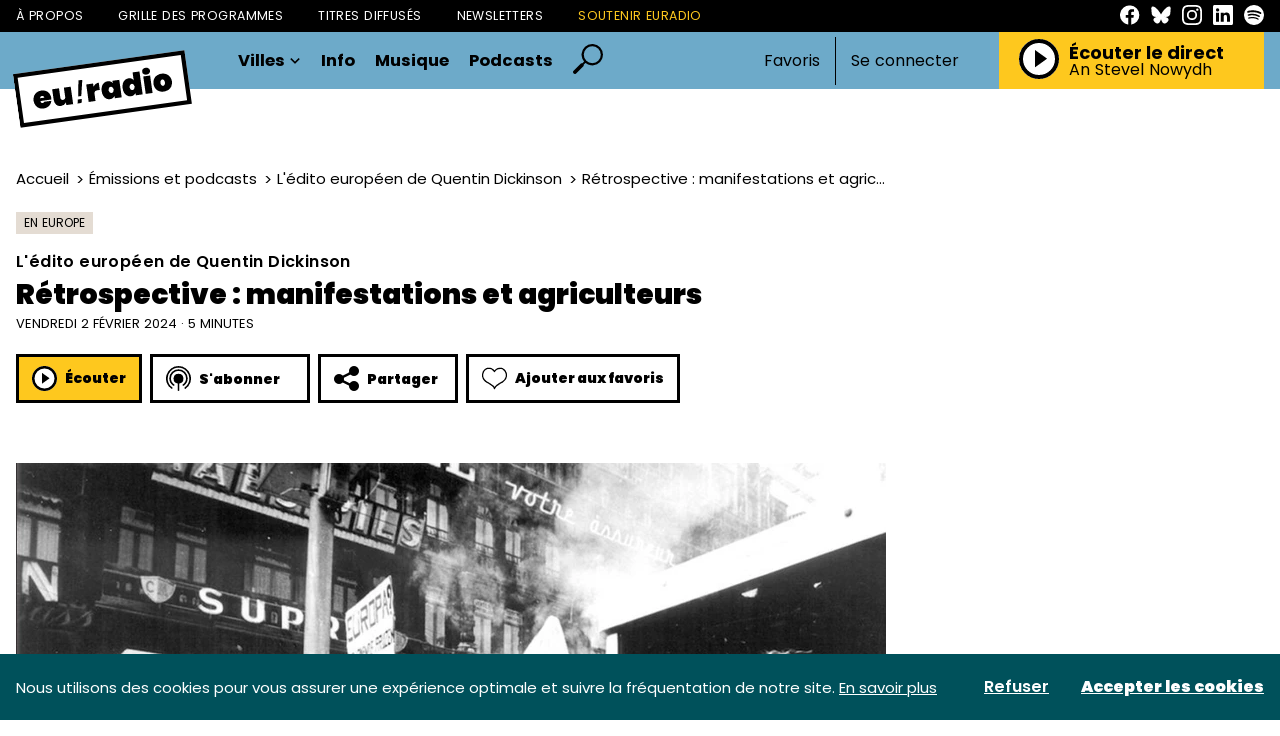

--- FILE ---
content_type: text/css
request_url: https://euradio.fr/css/euradio.css?id=666114084b01cda716c5dac61372d98a
body_size: 20456
content:
.tippy-box[data-animation=fade][data-state=hidden]{opacity:0}[data-tippy-root]{max-width:calc(100vw - 10px)}.tippy-box{background-color:#333;border-radius:4px;color:#fff;font-size:14px;line-height:1.4;outline:0;position:relative;transition-property:transform,visibility,opacity;white-space:normal}.tippy-box[data-placement^=top]>.tippy-arrow{bottom:0}.tippy-box[data-placement^=top]>.tippy-arrow:before{border-top-color:initial;border-width:8px 8px 0;bottom:-7px;left:0;transform-origin:center top}.tippy-box[data-placement^=bottom]>.tippy-arrow{top:0}.tippy-box[data-placement^=bottom]>.tippy-arrow:before{border-bottom-color:initial;border-width:0 8px 8px;left:0;top:-7px;transform-origin:center bottom}.tippy-box[data-placement^=left]>.tippy-arrow{right:0}.tippy-box[data-placement^=left]>.tippy-arrow:before{border-left-color:initial;border-width:8px 0 8px 8px;right:-7px;transform-origin:center left}.tippy-box[data-placement^=right]>.tippy-arrow{left:0}.tippy-box[data-placement^=right]>.tippy-arrow:before{border-right-color:initial;border-width:8px 8px 8px 0;left:-7px;transform-origin:center right}.tippy-box[data-inertia][data-state=visible]{transition-timing-function:cubic-bezier(.54,1.5,.38,1.11)}.tippy-arrow{color:#333;height:16px;width:16px}.tippy-arrow:before{border-color:transparent;border-style:solid;content:"";position:absolute}.tippy-content{padding:5px 9px;position:relative;z-index:1}
.tippy-box[data-animation=scale-subtle][data-placement^=top]{transform-origin:bottom}.tippy-box[data-animation=scale-subtle][data-placement^=bottom]{transform-origin:top}.tippy-box[data-animation=scale-subtle][data-placement^=left]{transform-origin:right}.tippy-box[data-animation=scale-subtle][data-placement^=right]{transform-origin:left}.tippy-box[data-animation=scale-subtle][data-state=hidden]{opacity:0;transform:scale(.8)}
.owl-carousel{-webkit-tap-highlight-color:transparent;display:none;position:relative;width:100%;z-index:1}.owl-carousel .owl-stage{-moz-backface-visibility:hidden;position:relative;touch-action:manipulation}.owl-carousel .owl-stage:after{clear:both;content:".";display:block;height:0;line-height:0;visibility:hidden}.owl-carousel .owl-stage-outer{overflow:hidden;position:relative;-webkit-transform:translateZ(0)}.owl-carousel .owl-item,.owl-carousel .owl-wrapper{-webkit-backface-visibility:hidden;-moz-backface-visibility:hidden;-ms-backface-visibility:hidden;-webkit-transform:translateZ(0);-moz-transform:translateZ(0);-ms-transform:translateZ(0)}.owl-carousel .owl-item{-webkit-tap-highlight-color:transparent;-webkit-touch-callout:none;-webkit-backface-visibility:hidden;float:left;min-height:1px;position:relative}.owl-carousel .owl-item img{display:block;width:100%}.owl-carousel .owl-dots.disabled,.owl-carousel .owl-nav.disabled{display:none}.owl-carousel .owl-dot,.owl-carousel .owl-nav .owl-next,.owl-carousel .owl-nav .owl-prev{cursor:pointer;-webkit-user-select:none;-moz-user-select:none;user-select:none}.owl-carousel .owl-nav button.owl-next,.owl-carousel .owl-nav button.owl-prev,.owl-carousel button.owl-dot{background:none;border:none;color:inherit;font:inherit;padding:0!important}.owl-carousel.owl-loaded{display:block}.owl-carousel.owl-loading{display:block;opacity:0}.owl-carousel.owl-hidden{opacity:0}.owl-carousel.owl-refresh .owl-item{visibility:hidden}.owl-carousel.owl-drag .owl-item{touch-action:pan-y;-webkit-user-select:none;-moz-user-select:none;user-select:none}.owl-carousel.owl-grab{cursor:move;cursor:-webkit-grab;cursor:grab}.owl-carousel.owl-rtl{direction:rtl}.owl-carousel.owl-rtl .owl-item{float:right}.no-js .owl-carousel{display:block}.owl-carousel .animated{-webkit-animation-duration:1s;animation-duration:1s;-webkit-animation-fill-mode:both;animation-fill-mode:both}.owl-carousel .owl-animated-in{z-index:0}.owl-carousel .owl-animated-out{z-index:1}.owl-carousel .fadeOut{-webkit-animation-name:fadeOut;animation-name:fadeOut}@-webkit-keyframes fadeOut{0%{opacity:1}to{opacity:0}}@keyframes fadeOut{0%{opacity:1}to{opacity:0}}.owl-height{transition:height .5s ease-in-out}.owl-carousel .owl-item .owl-lazy{opacity:0;transition:opacity .4s ease}.owl-carousel .owl-item .owl-lazy:not([src]),.owl-carousel .owl-item .owl-lazy[src^=""]{max-height:0}.owl-carousel .owl-item img.owl-lazy{transform-style:preserve-3d}.owl-carousel .owl-video-wrapper{background:#000;height:100%;position:relative}.owl-carousel .owl-video-play-icon{-webkit-backface-visibility:hidden;background:url(/images/vendor/owl.carousel/dist/owl.video.play.png?7f01b07148f205f6e8258e92bbf652d9) no-repeat;cursor:pointer;height:80px;left:50%;margin-left:-40px;margin-top:-40px;position:absolute;top:50%;transition:transform .1s ease;width:80px;z-index:1}.owl-carousel .owl-video-play-icon:hover{transform:scale(1.3)}.owl-carousel .owl-video-playing .owl-video-play-icon,.owl-carousel .owl-video-playing .owl-video-tn{display:none}.owl-carousel .owl-video-tn{background-position:50%;background-repeat:no-repeat;background-size:contain;height:100%;opacity:0;transition:opacity .4s ease}.owl-carousel .owl-video-frame{height:100%;position:relative;width:100%;z-index:1}
@charset "UTF-8";a,abbr,acronym,address,applet,article,aside,audio,b,big,blockquote,body,canvas,caption,center,cite,code,dd,del,details,dfn,div,dl,dt,em,embed,fieldset,figcaption,figure,footer,form,h1,h2,h3,h4,h5,h6,header,hgroup,html,i,iframe,img,ins,kbd,label,legend,li,mark,menu,nav,object,ol,output,p,pre,q,ruby,s,samp,section,small,span,strike,strong,sub,summary,sup,table,tbody,td,tfoot,th,thead,time,tr,tt,u,ul,var,video{border:0;font-size:100%;font:inherit;margin:0;padding:0;vertical-align:baseline}article,aside,details,figcaption,figure,footer,header,hgroup,menu,nav,section{display:block}body{line-height:1}ol,ul{list-style:none}blockquote,q{quotes:none}blockquote:after,blockquote:before,q:after,q:before{content:"";content:none}table{border-collapse:collapse;border-spacing:0}.row{box-sizing:border-box;display:flex;flex:0 1 auto;flex-direction:row;flex-wrap:wrap;margin:0 auto;width:100%}.row.reverse{flex-direction:row-reverse}.row.natural-height{align-items:flex-start}.row.flex-column{flex-direction:column}.col{box-sizing:border-box;flex-basis:0;flex-grow:1;max-width:100%;padding:12px}.col.reverse{flex-direction:column-reverse}.first{order:-1}.last{order:1}.align-start{align-self:flex-start}.align-end{align-self:flex-end}.align-center{align-self:center}.align-baseline{align-self:baseline}.align-stretch{align-self:stretch}.col-xs{flex-basis:0;flex-grow:1;max-width:100%}.col-xs,.col-xs-1{box-sizing:border-box;padding:12px}.col-xs-1{flex-basis:8.3333333333%;max-width:8.3333333333%}.col-xs-offset-1{margin-left:8.3333333333%}.col-xs-2{box-sizing:border-box;flex-basis:16.6666666667%;max-width:16.6666666667%;padding:12px}.col-xs-offset-2{margin-left:16.6666666667%}.col-xs-3{box-sizing:border-box;flex-basis:25%;max-width:25%;padding:12px}.col-xs-offset-3{margin-left:25%}.col-xs-4{box-sizing:border-box;flex-basis:33.3333333333%;max-width:33.3333333333%;padding:12px}.col-xs-offset-4{margin-left:33.3333333333%}.col-xs-5{box-sizing:border-box;flex-basis:41.6666666667%;max-width:41.6666666667%;padding:12px}.col-xs-offset-5{margin-left:41.6666666667%}.col-xs-6{box-sizing:border-box;flex-basis:50%;max-width:50%;padding:12px}.col-xs-offset-6{margin-left:50%}.col-xs-7{box-sizing:border-box;flex-basis:58.3333333333%;max-width:58.3333333333%;padding:12px}.col-xs-offset-7{margin-left:58.3333333333%}.col-xs-8{box-sizing:border-box;flex-basis:66.6666666667%;max-width:66.6666666667%;padding:12px}.col-xs-offset-8{margin-left:66.6666666667%}.col-xs-9{box-sizing:border-box;flex-basis:75%;max-width:75%;padding:12px}.col-xs-offset-9{margin-left:75%}.col-xs-10{box-sizing:border-box;flex-basis:83.3333333333%;max-width:83.3333333333%;padding:12px}.col-xs-offset-10{margin-left:83.3333333333%}.col-xs-11{box-sizing:border-box;flex-basis:91.6666666667%;max-width:91.6666666667%;padding:12px}.col-xs-offset-11{margin-left:91.6666666667%}.col-xs-12{box-sizing:border-box;flex-basis:100%;max-width:100%;padding:12px}.col-xs-offset-12{margin-left:100%}.row.start-xs{justify-content:flex-start}.row.center-xs{justify-content:center}.row.end-xs{justify-content:flex-end}.row.top-xs{align-items:flex-start}.row.middle-xs{align-items:center}.row.bottom-xs{align-items:flex-end}.row.around-xs{justify-content:space-around}.row.between-xs{justify-content:space-between}.first-xs{order:-1}.last-xs{order:1}@media only screen and (min-width:41rem){.col-sm{flex-basis:0;flex-grow:1;max-width:100%}.col-sm,.col-sm-1{box-sizing:border-box;padding:12px}.col-sm-1{flex-basis:8.3333333333%;max-width:8.3333333333%}.col-sm-offset-1{margin-left:8.3333333333%}.col-sm-2{box-sizing:border-box;flex-basis:16.6666666667%;max-width:16.6666666667%;padding:12px}.col-sm-offset-2{margin-left:16.6666666667%}.col-sm-3{box-sizing:border-box;flex-basis:25%;max-width:25%;padding:12px}.col-sm-offset-3{margin-left:25%}.col-sm-4{box-sizing:border-box;flex-basis:33.3333333333%;max-width:33.3333333333%;padding:12px}.col-sm-offset-4{margin-left:33.3333333333%}.col-sm-5{box-sizing:border-box;flex-basis:41.6666666667%;max-width:41.6666666667%;padding:12px}.col-sm-offset-5{margin-left:41.6666666667%}.col-sm-6{box-sizing:border-box;flex-basis:50%;max-width:50%;padding:12px}.col-sm-offset-6{margin-left:50%}.col-sm-7{box-sizing:border-box;flex-basis:58.3333333333%;max-width:58.3333333333%;padding:12px}.col-sm-offset-7{margin-left:58.3333333333%}.col-sm-8{box-sizing:border-box;flex-basis:66.6666666667%;max-width:66.6666666667%;padding:12px}.col-sm-offset-8{margin-left:66.6666666667%}.col-sm-9{box-sizing:border-box;flex-basis:75%;max-width:75%;padding:12px}.col-sm-offset-9{margin-left:75%}.col-sm-10{box-sizing:border-box;flex-basis:83.3333333333%;max-width:83.3333333333%;padding:12px}.col-sm-offset-10{margin-left:83.3333333333%}.col-sm-11{box-sizing:border-box;flex-basis:91.6666666667%;max-width:91.6666666667%;padding:12px}.col-sm-offset-11{margin-left:91.6666666667%}.col-sm-12{box-sizing:border-box;flex-basis:100%;max-width:100%;padding:12px}.col-sm-offset-12{margin-left:100%}.row.start-sm{justify-content:flex-start}.row.center-sm{justify-content:center}.row.end-sm{justify-content:flex-end}.row.top-sm{align-items:flex-start}.row.middle-sm{align-items:center}.row.bottom-sm{align-items:flex-end}.row.around-sm{justify-content:space-around}.row.between-sm{justify-content:space-between}.first-sm{order:-1}.last-sm{order:1}}@media only screen and (min-width:65rem){.col-md{flex-basis:0;flex-grow:1;max-width:100%}.col-md,.col-md-1{box-sizing:border-box;padding:12px}.col-md-1{flex-basis:8.3333333333%;max-width:8.3333333333%}.col-md-offset-1{margin-left:8.3333333333%}.col-md-2{box-sizing:border-box;flex-basis:16.6666666667%;max-width:16.6666666667%;padding:12px}.col-md-offset-2{margin-left:16.6666666667%}.col-md-3{box-sizing:border-box;flex-basis:25%;max-width:25%;padding:12px}.col-md-offset-3{margin-left:25%}.col-md-4{box-sizing:border-box;flex-basis:33.3333333333%;max-width:33.3333333333%;padding:12px}.col-md-offset-4{margin-left:33.3333333333%}.col-md-5{box-sizing:border-box;flex-basis:41.6666666667%;max-width:41.6666666667%;padding:12px}.col-md-offset-5{margin-left:41.6666666667%}.col-md-6{box-sizing:border-box;flex-basis:50%;max-width:50%;padding:12px}.col-md-offset-6{margin-left:50%}.col-md-7{box-sizing:border-box;flex-basis:58.3333333333%;max-width:58.3333333333%;padding:12px}.col-md-offset-7{margin-left:58.3333333333%}.col-md-8{box-sizing:border-box;flex-basis:66.6666666667%;max-width:66.6666666667%;padding:12px}.col-md-offset-8{margin-left:66.6666666667%}.col-md-9{box-sizing:border-box;flex-basis:75%;max-width:75%;padding:12px}.col-md-offset-9{margin-left:75%}.col-md-10{box-sizing:border-box;flex-basis:83.3333333333%;max-width:83.3333333333%;padding:12px}.col-md-offset-10{margin-left:83.3333333333%}.col-md-11{box-sizing:border-box;flex-basis:91.6666666667%;max-width:91.6666666667%;padding:12px}.col-md-offset-11{margin-left:91.6666666667%}.col-md-12{box-sizing:border-box;flex-basis:100%;max-width:100%;padding:12px}.col-md-offset-12{margin-left:100%}.row.start-md{justify-content:flex-start}.row.center-md{justify-content:center}.row.end-md{justify-content:flex-end}.row.top-md{align-items:flex-start}.row.middle-md{align-items:center}.row.bottom-md{align-items:flex-end}.row.around-md{justify-content:space-around}.row.between-md{justify-content:space-between}.first-md{order:-1}.last-md{order:1}}@media only screen and (min-width:91rem){.col-lg{flex-basis:0;flex-grow:1;max-width:100%}.col-lg,.col-lg-1{box-sizing:border-box;padding:12px}.col-lg-1{flex-basis:8.3333333333%;max-width:8.3333333333%}.col-lg-offset-1{margin-left:8.3333333333%}.col-lg-2{box-sizing:border-box;flex-basis:16.6666666667%;max-width:16.6666666667%;padding:12px}.col-lg-offset-2{margin-left:16.6666666667%}.col-lg-3{box-sizing:border-box;flex-basis:25%;max-width:25%;padding:12px}.col-lg-offset-3{margin-left:25%}.col-lg-4{box-sizing:border-box;flex-basis:33.3333333333%;max-width:33.3333333333%;padding:12px}.col-lg-offset-4{margin-left:33.3333333333%}.col-lg-5{box-sizing:border-box;flex-basis:41.6666666667%;max-width:41.6666666667%;padding:12px}.col-lg-offset-5{margin-left:41.6666666667%}.col-lg-6{box-sizing:border-box;flex-basis:50%;max-width:50%;padding:12px}.col-lg-offset-6{margin-left:50%}.col-lg-7{box-sizing:border-box;flex-basis:58.3333333333%;max-width:58.3333333333%;padding:12px}.col-lg-offset-7{margin-left:58.3333333333%}.col-lg-8{box-sizing:border-box;flex-basis:66.6666666667%;max-width:66.6666666667%;padding:12px}.col-lg-offset-8{margin-left:66.6666666667%}.col-lg-9{box-sizing:border-box;flex-basis:75%;max-width:75%;padding:12px}.col-lg-offset-9{margin-left:75%}.col-lg-10{box-sizing:border-box;flex-basis:83.3333333333%;max-width:83.3333333333%;padding:12px}.col-lg-offset-10{margin-left:83.3333333333%}.col-lg-11{box-sizing:border-box;flex-basis:91.6666666667%;max-width:91.6666666667%;padding:12px}.col-lg-offset-11{margin-left:91.6666666667%}.col-lg-12{box-sizing:border-box;flex-basis:100%;max-width:100%;padding:12px}.col-lg-offset-12{margin-left:100%}.row.start-lg{justify-content:flex-start}.row.center-lg{justify-content:center}.row.end-lg{justify-content:flex-end}.row.top-lg{align-items:flex-start}.row.middle-lg{align-items:center}.row.bottom-lg{align-items:flex-end}.row.around-lg{justify-content:space-around}.row.between-lg{justify-content:space-between}.first-lg{order:-1}.last-lg{order:1}}@media only screen and (min-width:121rem){.col-xl{flex-basis:0;flex-grow:1;max-width:100%}.col-xl,.col-xl-1{box-sizing:border-box;padding:12px}.col-xl-1{flex-basis:8.3333333333%;max-width:8.3333333333%}.col-xl-offset-1{margin-left:8.3333333333%}.col-xl-2{box-sizing:border-box;flex-basis:16.6666666667%;max-width:16.6666666667%;padding:12px}.col-xl-offset-2{margin-left:16.6666666667%}.col-xl-3{box-sizing:border-box;flex-basis:25%;max-width:25%;padding:12px}.col-xl-offset-3{margin-left:25%}.col-xl-4{box-sizing:border-box;flex-basis:33.3333333333%;max-width:33.3333333333%;padding:12px}.col-xl-offset-4{margin-left:33.3333333333%}.col-xl-5{box-sizing:border-box;flex-basis:41.6666666667%;max-width:41.6666666667%;padding:12px}.col-xl-offset-5{margin-left:41.6666666667%}.col-xl-6{box-sizing:border-box;flex-basis:50%;max-width:50%;padding:12px}.col-xl-offset-6{margin-left:50%}.col-xl-7{box-sizing:border-box;flex-basis:58.3333333333%;max-width:58.3333333333%;padding:12px}.col-xl-offset-7{margin-left:58.3333333333%}.col-xl-8{box-sizing:border-box;flex-basis:66.6666666667%;max-width:66.6666666667%;padding:12px}.col-xl-offset-8{margin-left:66.6666666667%}.col-xl-9{box-sizing:border-box;flex-basis:75%;max-width:75%;padding:12px}.col-xl-offset-9{margin-left:75%}.col-xl-10{box-sizing:border-box;flex-basis:83.3333333333%;max-width:83.3333333333%;padding:12px}.col-xl-offset-10{margin-left:83.3333333333%}.col-xl-11{box-sizing:border-box;flex-basis:91.6666666667%;max-width:91.6666666667%;padding:12px}.col-xl-offset-11{margin-left:91.6666666667%}.col-xl-12{box-sizing:border-box;flex-basis:100%;max-width:100%;padding:12px}.col-xl-offset-12{margin-left:100%}.row.start-xl{justify-content:flex-start}.row.center-xl{justify-content:center}.row.end-xl{justify-content:flex-end}.row.top-xl{align-items:flex-start}.row.middle-xl{align-items:center}.row.bottom-xl{align-items:flex-end}.row.around-xl{justify-content:space-around}.row.between-xl{justify-content:space-between}.first-xl{order:-1}.last-xl{order:1}}.col-gutter-lr{padding:0 12px}.col-no-gutter{padding:0}.show{display:block!important}.row.show{display:flex!important}.hide{display:none!important}.show-xs{display:block!important}.row.show-xs{display:flex!important}.hide-xs{display:none!important}@media only screen and (max-width:40rem){.show-xs-only{display:block!important}.row.show-xs-only{display:flex!important}.hide-xs-only{display:none!important}}@media only screen and (min-width:41rem){.show-sm{display:block!important}.row.show-sm{display:flex!important}.hide-sm{display:none!important}}@media only screen and (min-width:41rem) and (max-width:64rem){.show-sm-only{display:block!important}.row.show-sm-only{display:flex!important}.hide-sm-only{display:none!important}}@media only screen and (min-width:65rem){.show-md{display:block!important}.row.show-md{display:flex!important}.hide-md{display:none!important}}@media only screen and (min-width:65rem) and (max-width:90rem){.show-md-only{display:block!important}.row.show-md-only{display:flex!important}.hide-md-only{display:none!important}}@media only screen and (min-width:91rem){.show-lg{display:block!important}.row.show-lg{display:flex!important}.hide-lg{display:none!important}}@media only screen and (min-width:91rem) and (max-width:120rem){.show-lg-only{display:block!important}.row.show-lg-only{display:flex!important}.hide-lg-only{display:none!important}}@media only screen and (min-width:121rem){.show-xl{display:block!important}.row.show-xl{display:flex!important}.hide-xl{display:none!important}}@font-face{font-display:swap;font-family:Poppins;font-style:normal;font-weight:400;src:url(/fonts/poppins/Poppins-Regular.woff2) format("woff2"),url(/fonts/poppins/Poppins-Regular.woff) format("woff"),url(/fonts/poppins/Poppins-Regular.ttf) format("truetype")}@font-face{font-display:swap;font-family:Poppins;font-style:normal;font-weight:100;src:url(/fonts/poppins/Poppins-Thin.woff2) format("woff2"),url(/fonts/poppins/Poppins-Thin.woff) format("woff"),url(/fonts/poppins/Poppins-Thin.ttf) format("truetype")}@font-face{font-display:swap;font-family:Poppins;font-style:italic;font-weight:400;src:url(/fonts/poppins/Poppins-Italic.woff2) format("woff2"),url(/fonts/poppins/Poppins-Italic.woff) format("woff"),url(/fonts/poppins/Poppins-Italic.ttf) format("truetype")}@font-face{font-display:swap;font-family:Poppins;font-style:italic;font-weight:100;src:url(/fonts/poppins/Poppins-ThinItalic.woff2) format("woff2"),url(/fonts/poppins/Poppins-ThinItalic.woff) format("woff"),url(/fonts/poppins/Poppins-ThinItalic.ttf) format("truetype")}@font-face{font-display:swap;font-family:Poppins;font-style:italic;font-weight:500;src:url(/fonts/poppins/Poppins-MediumItalic.woff2) format("woff2"),url(/fonts/poppins/Poppins-MediumItalic.woff) format("woff"),url(/fonts/poppins/Poppins-MediumItalic.ttf) format("truetype")}@font-face{font-display:swap;font-family:Poppins;font-style:italic;font-weight:700;src:url(/fonts/poppins/Poppins-ExtraBoldItalic.woff2) format("woff2"),url(/fonts/poppins/Poppins-ExtraBoldItalic.woff) format("woff"),url(/fonts/poppins/Poppins-ExtraBoldItalic.ttf) format("truetype")}@font-face{font-display:swap;font-family:Poppins;font-style:italic;font-weight:300;src:url(/fonts/poppins/Poppins-LightItalic.woff2) format("woff2"),url(/fonts/poppins/Poppins-LightItalic.woff) format("woff"),url(/fonts/poppins/Poppins-LightItalic.ttf) format("truetype")}@font-face{font-display:swap;font-family:Poppins;font-style:normal;font-weight:500;src:url(/fonts/poppins/Poppins-Medium.woff2) format("woff2"),url(/fonts/poppins/Poppins-Medium.woff) format("woff"),url(/fonts/poppins/Poppins-Medium.ttf) format("truetype")}@font-face{font-display:swap;font-family:Poppins;font-style:italic;font-weight:200;src:url(/fonts/poppins/Poppins-ExtraLightItalic.woff2) format("woff2"),url(/fonts/poppins/Poppins-ExtraLightItalic.woff) format("woff"),url(/fonts/poppins/Poppins-ExtraLightItalic.ttf) format("truetype")}@font-face{font-display:swap;font-family:Poppins;font-style:italic;font-weight:600;src:url(/fonts/poppins/Poppins-SemiBoldItalic.woff2) format("woff2"),url(/fonts/poppins/Poppins-SemiBoldItalic.woff) format("woff"),url(/fonts/poppins/Poppins-SemiBoldItalic.ttf) format("truetype")}@font-face{font-display:swap;font-family:Poppins;font-style:italic;font-weight:900;src:url(/fonts/poppins/Poppins-BlackItalic.woff2) format("woff2"),url(/fonts/poppins/Poppins-BlackItalic.woff) format("woff"),url(/fonts/poppins/Poppins-BlackItalic.ttf) format("truetype")}@font-face{font-display:swap;font-family:Poppins;font-style:normal;font-weight:600;src:url(/fonts/poppins/Poppins-SemiBold.woff2) format("woff2"),url(/fonts/poppins/Poppins-SemiBold.woff) format("woff"),url(/fonts/poppins/Poppins-SemiBold.ttf) format("truetype")}@font-face{font-display:swap;font-family:Poppins;font-style:normal;font-weight:200;src:url(/fonts/poppins/Poppins-ExtraLight.woff2) format("woff2"),url(/fonts/poppins/Poppins-ExtraLight.woff) format("woff"),url(/fonts/poppins/Poppins-ExtraLight.ttf) format("truetype")}@font-face{font-display:swap;font-family:Poppins;font-style:italic;font-weight:700;src:url(/fonts/poppins/Poppins-BoldItalic.woff2) format("woff2"),url(/fonts/poppins/Poppins-BoldItalic.woff) format("woff"),url(/fonts/poppins/Poppins-BoldItalic.ttf) format("truetype")}@font-face{font-display:swap;font-family:Poppins;font-style:normal;font-weight:900;src:url(/fonts/poppins/Poppins-Black.woff2) format("woff2"),url(/fonts/poppins/Poppins-Black.woff) format("woff"),url(/fonts/poppins/Poppins-Black.ttf) format("truetype")}@font-face{font-display:swap;font-family:Poppins;font-style:normal;font-weight:700;src:url(/fonts/poppins/Poppins-ExtraBold.woff2) format("woff2"),url(/fonts/poppins/Poppins-ExtraBold.woff) format("woff"),url(/fonts/poppins/Poppins-ExtraBold.ttf) format("truetype")}@font-face{font-display:swap;font-family:Poppins;font-style:normal;font-weight:700;src:url(/fonts/poppins/Poppins-Bold.woff2) format("woff2"),url(/fonts/poppins/Poppins-Bold.woff) format("woff"),url(/fonts/poppins/Poppins-Bold.ttf) format("truetype")}@font-face{font-display:swap;font-family:Poppins;font-style:normal;font-weight:300;src:url(/fonts/poppins/Poppins-Light.woff2) format("woff2"),url(/fonts/poppins/Poppins-Light.woff) format("woff"),url(/fonts/poppins/Poppins-Light.ttf) format("truetype")}@font-face{font-display:swap;font-family:Gig;font-style:normal;font-weight:500;src:url(/fonts/gig/Gig-Medium.eot);src:url(/fonts/gig/Gig-Medium.eot?#iefix) format("embedded-opentype"),url(/fonts/gig/Gig-Medium.woff2) format("woff2"),url(/fonts/gig/Gig-Medium.woff) format("woff"),url(/fonts/gig/Gig-Medium.ttf) format("truetype")}@font-face{font-display:swap;font-family:Gig;font-style:normal;font-weight:700;src:url(/fonts/gig/Gig-Bold.eot);src:url(/fonts/gig/Gig-Bold.eot?#iefix) format("embedded-opentype"),url(/fonts/gig/Gig-Bold.woff2) format("woff2"),url(/fonts/gig/Gig-Bold.woff) format("woff"),url(/fonts/gig/Gig-Bold.ttf) format("truetype")}@font-face{font-display:swap;font-family:Gig;font-style:normal;font-weight:100;src:url(/fonts/gig/Gig-Thin.eot);src:url(/fonts/gig/Gig-Thin.eot?#iefix) format("embedded-opentype"),url(/fonts/gig/Gig-Thin.woff2) format("woff2"),url(/fonts/gig/Gig-Thin.woff) format("woff"),url(/fonts/gig/Gig-Thin.ttf) format("truetype")}@font-face{font-display:swap;font-family:Gig;font-style:normal;font-weight:300;src:url(/fonts/gig/Gig-Light.eot);src:url(/fonts/gig/Gig-Light.eot?#iefix) format("embedded-opentype"),url(/fonts/gig/Gig-Light.woff2) format("woff2"),url(/fonts/gig/Gig-Light.woff) format("woff"),url(/fonts/gig/Gig-Light.ttf) format("truetype")}@font-face{font-display:swap;font-family:Gig;font-style:normal;font-weight:600;src:url(/fonts/gig/Gig-Semibold.eot);src:url(/fonts/gig/Gig-Semibold.eot?#iefix) format("embedded-opentype"),url(/fonts/gig/Gig-Semibold.woff2) format("woff2"),url(/fonts/gig/Gig-Semibold.woff) format("woff"),url(/fonts/gig/Gig-Semibold.ttf) format("truetype")}@font-face{font-display:swap;font-family:Gig;font-style:normal;font-weight:400;src:url(/fonts/gig/Gig-Regular.eot);src:url(/fonts/gig/Gig-Regular.eot?#iefix) format("embedded-opentype"),url(/fonts/gig/Gig-Regular.woff2) format("woff2"),url(/fonts/gig/Gig-Regular.woff) format("woff"),url(/fonts/gig/Gig-Regular.ttf) format("truetype")}body{background:#fff;font-family:Poppins,sans-serif}body.has-navigation{height:100%;left:0;position:fixed;right:0}::-moz-selection{background-color:#16af97}::selection{background-color:#16af97}*{-webkit-font-smoothing:antialiased}.debug{margin:200px auto!important}.mt-40{margin-top:40px}.ml-16{margin-left:16px!important}.mt-80{margin-top:80px}.mt-64{margin-top:64px}.mt-24{margin-top:24px!important}.mb-40{margin-bottom:40px}.mb-28{margin-bottom:28px}.mb-80{margin-bottom:80px}.pb-80{padding-bottom:80px}.pb-40{padding-bottom:40px}.text-right{text-align:right}.text-left{text-align:left}.container{margin:auto;max-width:1320px;padding:0 16px}.main-content{margin-top:var(--header-height)}.alphabetic-index{display:flex;flex-wrap:wrap;padding:28px 0}@media (min-width:48.75em){.alphabetic-index{padding:100px 0}}.alphabetic-index a{color:#000;text-decoration:none}.alphabetic-index__letter{font-size:19px;font-weight:700;margin-bottom:6px;margin-right:15px}.alphabetic-index__letter--empty{cursor:not-allowed;opacity:.3}.article-hero{background-color:#e4dcd3;margin:50px 0;padding:75px 140px}.article-hero__wrapper{display:flex;flex-direction:row;justify-content:space-between}.article-hero__content{display:flex;flex-direction:column}.article-hero__content__label{background-color:#000;color:#fff;display:block;display:flex;justify-content:center;margin:15px 0 10px;padding:8px 4px;width:103px}.article-hero__content__label p{text-transform:uppercase}.article-hero__content__main{display:flex;flex-direction:column;flex-wrap:wrap;height:60%;justify-content:space-between}.article-hero__content__main__buttons{display:flex;flex-direction:row}.article-hero__content__main__buttons .list-button{margin:0 20px}.article-hero__cover{height:400px;position:relative;width:400px}.article-hero__cover__wrapper{position:absolute;top:10%}.article-hero__cover img{aspect-ratio:1/1;border:25px solid #fff;height:400px;width:400px}@media (max-width:1310px){.article-hero .article-hero__content__main__buttons{flex-direction:column;margin-right:15px}.article-hero .article-hero__content__main__buttons button:last-child{display:none}}@media (max-width:980px){.article-hero .article-hero__cover{display:none}.article-hero .article-hero__content{align-items:center;height:100%;justify-content:center;text-align:center;width:100%}.article-hero .article-hero__content__main{align-items:center}.article-hero .article-hero__content__main p{margin:25px 0}}.aside-playlist{border:20px solid #fec81e;padding:20px}.aside-playlist__icon svg{height:60px;width:60px}.aside-playlist__description{color:#000;font-family:Open Sans,sans-serif;font-size:16px;line-height:1.3;margin-top:16px}.aside-playlist__icons{align-items:center;display:flex;margin-top:16px}.aside-playlist__icons a{margin-right:16px;text-decoration:none}.aside-playlist__icons svg{height:25px;width:25px}.aside-playlist--color-green{border-color:#15af1e}.aside-playlist__title{font-size:22px;font-weight:900;margin-top:10px}.aside-read-more{border:20px solid #6daac9;padding:20px}.aside-read-more__icon svg{height:60px;width:60px}.aside-read-more--color-green{border-color:#15af1e}.aside-read-more__title{font-size:22px;font-weight:900;margin-top:10px}.aside-read-more__list{grid-gap:32px;display:grid;grid-auto-rows:auto;grid-template-columns:repeat(1,1fr);margin-top:32px}.aside-track-history{border:20px solid #2d2f7f;padding:20px}.aside-track-history svg{height:76px;width:44px}.aside-track-history--color-green{border-color:#15af1e}.aside-track-history__title{font-size:22px;font-weight:900;margin-top:10px}.aside-track-history__text{line-height:1.3;margin-top:12px}.aside-track-history__controls{margin-top:12px}.aside-track-history__list{grid-gap:32px;display:grid;grid-auto-rows:auto;grid-template-columns:repeat(1,1fr);margin-top:32px}.authenticate-modal{align-content:center;align-items:center;bottom:0;display:flex;justify-content:center;left:0;position:fixed;right:0;top:0;transition:visibility .4s;visibility:hidden;z-index:100}.authenticate-modal__backdrop{background:rgba(0,0,0,.6);bottom:0;left:0;opacity:0;position:absolute;right:0;top:0;transition:opacity .4s}.authenticate-modal__content{align-content:center;align-items:center;background:#fff;display:flex;flex-direction:column;justify-content:center;opacity:0;padding:60px;position:absolute;transform:scale(.9);transition:all .4s;z-index:1}.authenticate-modal.open{visibility:visible}.authenticate-modal.open .authenticate-modal__content{opacity:1;transform:scale(1)}.authenticate-modal.open .authenticate-modal__backdrop{opacity:1}.authenticate-modal__title{font-size:24px;font-weight:700;margin-top:34px}.authenticate-modal__close{-webkit-appearance:none;-moz-appearance:none;appearance:none;background:none;border:none;cursor:pointer;opacity:.6;padding:0;position:absolute;right:16px;top:16px}.authenticate-modal__close svg{height:16px;width:16px}.authenticate-modal__close:hover{opacity:1}.authenticate-modal__text{margin-top:8px;opacity:.6}.authenticate-modal__controls{margin-top:32px}.authenticate-modal__controls .link{color:#000;font-weight:600}.authenticate-modal__artwork svg{height:145px;width:145px}.breadcrumb{display:flex;flex-direction:column;font-size:15px}@media (min-width:56.25em){.breadcrumb{flex-direction:row}}.breadcrumb ol{display:flex;flex-direction:row}.breadcrumb li{padding:2px 0;position:relative;white-space:nowrap}@media (min-width:56.25em){.breadcrumb li:after{content:">";position:absolute;right:5px;top:3px}}.breadcrumb li:last-child{overflow:hidden;text-overflow:ellipsis;white-space:nowrap}.breadcrumb li:last-child:after{content:none}.breadcrumb li a{all:unset;cursor:pointer;margin-right:20px;transition:all .3s linear}@media (min-width:56.25em){.breadcrumb li a{border-bottom:1px solid #000}}.broadcast-control{margin-right:8px}.broadcast-control .state-stop{display:none}.broadcast-control.js-live-playing .state-stop{display:inline-flex}.broadcast-control.js-live-playing .state-play{display:none}.broadcast-hero{background-color:#e4dcd3;padding:26px 0}.broadcast-hero__container{grid-column-gap:0;grid-row-gap:0;display:block;grid-auto-rows:auto;grid-template-columns:repeat(1,1fr);margin:auto;padding:0 40px;text-align:center}@media (min-width:820px){.broadcast-hero__container{display:grid;grid-template-columns:repeat(3,1fr);max-width:650px;padding:0;text-align:left}}.broadcast-hero__previous{border-bottom:1px solid #000;grid-area:1/2/2/4}.broadcast-hero__next{border-top:1px solid #000;grid-area:3/2/4/4}.broadcast-hero__next,.broadcast-hero__previous{padding:10px 0;position:relative}.broadcast-hero__next__title,.broadcast-hero__previous__title{font-size:12px;text-transform:uppercase}.broadcast-hero__next__name,.broadcast-hero__previous__name{color:#000;font-size:19px;font-weight:600;text-decoration:none}.broadcast-hero__next svg,.broadcast-hero__previous svg{display:none;height:11px;left:-30px;margin-top:4px;position:absolute;width:16px}@media (min-width:820px){.broadcast-hero__next svg,.broadcast-hero__previous svg{display:block}}.broadcast-hero__next svg{transform:scaleX(-1)}.broadcast-hero__content{grid-area:2/2/3/4;padding:17px 0}.broadcast-hero__program__title{color:#000;font-size:12px;text-decoration:none;text-transform:uppercase}.broadcast-hero__program__name{color:#000;font-size:19px;font-weight:600;text-decoration:none}.broadcast-hero__controls{display:flex;justify-content:center}@media (min-width:820px){.broadcast-hero__controls{justify-content:flex-start}}.broadcast-hero__cover{background-color:#6daac9;display:none;grid-area:2/1/3/2;height:208px;position:relative;width:208px}@media (min-width:820px){.broadcast-hero__cover{display:block}}.broadcast-hero__cover img{height:100%;-o-object-fit:cover;object-fit:cover;position:absolute;width:100%}.broadcast-hero__current-title{color:#000;display:block;font-size:27px;font-weight:900;margin:24px 0;text-decoration:none}.broadcast-hero__country,.broadcast-hero__release-date{color:#000;display:block;font-size:16px;font-weight:600;letter-spacing:.5px;line-height:22px}.broadcast-hero__title{font-size:22px}.broadcast-hero__artist,.broadcast-hero__title{display:block;font-weight:800;letter-spacing:.7px;line-height:28px}.broadcast-hero__artist{font-size:27px;margin-top:10px}.broadcast-hero__track-infos{color:#000;display:block;margin-bottom:12px;text-decoration:none}.button{align-items:center;-webkit-appearance:none;-moz-appearance:none;appearance:none;background-color:#fff;border:none;box-shadow:inset 0 0 0 3px #000;color:#000;cursor:pointer;display:inline-flex;font-family:Poppins,sans-serif;font-size:14px;font-weight:900;margin:0;outline:none;padding:12px 16px;text-decoration:none}.button--yellow{background-color:#fec81e}.button svg{height:25px;margin-right:8px;width:25px}.button--listen{background-color:#fec81e}.button--auth{display:inline-flex;padding:12px 34px}.category-list__item{-webkit-appearance:none;-moz-appearance:none;appearance:none;background:none;border:0;color:#000;cursor:pointer;display:inline-block;font-family:Poppins,sans-serif;font-size:16px;font-weight:600;margin:0 12px 12px 0;padding:0;position:relative;text-decoration:none}@media (min-width:48.75em){.category-list__item{font-size:19px;margin-bottom:12px;margin-right:20px}}.category-list__item:after{background:#000;bottom:-5px;content:"";height:2px;left:0;position:absolute;right:0;transform:scaleX(0);transform-origin:left;transition:transform .23s ease-in-out}.category-list__item.active:after,.category-list__item:hover:after{transform:scaleX(1)}.content-delimiter{border:none;height:32px}.content-figure{text-align:center}.content-figure img{max-width:100%}.dynamic-block{border:20px solid #00515b;display:flex;flex-direction:column;margin-bottom:48px;margin-top:44px;padding:30px}@media (min-width:61.25em){.dynamic-block{flex-direction:row}}.dynamic-block__header{flex:0 0 auto;margin-right:36px;max-width:300px}.dynamic-block__description{font-family:Open Sans,sans-serif;line-height:1.5;margin-top:0}@media (min-width:61.25em){.dynamic-block__description{margin-top:36px}}.dynamic-block__controls{margin-top:16px}@media (min-width:61.25em){.dynamic-block__controls{margin-top:36px}}.dynamic-block__title{display:flex;flex:0 0 auto;flex-direction:column;font-family:Gig;font-size:48px;font-weight:900;margin-bottom:30px;margin-right:30px}@media (min-width:820px){.dynamic-block__title{margin-bottom:0}}.dynamic-block__title svg{height:176px;margin-top:20px;width:152px}.dynamic-block__list{display:grid;flex:1 1 auto;gap:22px;grid-template-columns:repeat(1,1fr);justify-content:center;margin-top:32px}@media (min-width:48.75em){.dynamic-block__list{grid-template-columns:repeat(2,1fr)}}@media (min-width:61.25em){.dynamic-block__list{margin-top:0}}@media (min-width:75em){.dynamic-block__list{grid-template-columns:repeat(4,1fr)}}.editor-attaches{padding:16px 0 32px;text-align:center}.empty-search{color:#000}.empty-search__title{font-size:19px;font-weight:900;letter-spacing:.6px}.empty-search__text{font-size:16px;line-height:32px;margin-top:5px}.empty-search__text button{-webkit-appearance:none;-moz-appearance:none;appearance:none;background:transparent;border:none;color:#000;cursor:pointer;font-family:Poppins,sans-serif;font-size:16px;font-weight:500;line-height:32px;margin:0;padding:0;text-decoration:underline}.favorite-button{font-size:14px;margin-right:8px}.favorite-button--icon{margin-left:0}.favorite-button__icon{-webkit-appearance:none;-moz-appearance:none;appearance:none;background:none;border:none;cursor:pointer;margin:0 12px 0 0;outline:none;padding:0}.favorite-button__icon svg{height:28px;width:32px}.featured-box{border:20px solid #75c4e5;display:flex;flex-direction:column;padding:30px}@media (min-width:820px){.featured-box{flex-direction:row}}.featured-box--color-pink{border-color:#ebd0e5}.featured-box--color-red{border-color:#e73640}.featured-box--color-green{border-color:#15af97}.featured-box--color-yellow{border-color:#fec81e}.featured-box__content h4{font-size:18px;font-weight:600;margin-bottom:10px}.featured-box__content p{line-height:1.4;margin-bottom:24px}.featured-box--constrained{max-width:900px}.featured-box__title{display:flex;flex:0 0 auto;flex-direction:column;font-family:Gig;font-size:48px;font-weight:900;margin-bottom:30px;margin-right:30px;max-width:220px}@media (min-width:820px){.featured-box__title{margin-bottom:0}}.featured-box__title svg{height:176px;margin-top:20px;width:152px}.feed-button{display:inline-flex;margin-right:8px;position:relative}.feed-button__button{padding-right:20px}.feed-button__dropdown{background:#fff;border:5px solid #000;border-top:0;display:flex;display:none;flex-direction:column;left:0;margin-top:-5px;padding:8px;position:absolute;right:0;top:100%}.feed-button__dropdown__item{color:#000;display:block;font-size:16px;font-weight:700;margin-bottom:8px;text-decoration:none}.feed-button:hover .feed-button__dropdown{display:block}.form-group__label{display:block;font-size:16px;font-weight:600;margin-bottom:10px}.form-group__help{font-size:15px;line-height:1.4;margin-top:4px}.form-group__error{color:red;font-size:13px;font-weight:500;line-height:1.4;margin-top:8px}.form-input,.form-select,.form-textarea{-webkit-appearance:none;-moz-appearance:none;appearance:none;background-color:#e4dcd3;border:none;box-shadow:inset 0 0 0 0 #000;box-sizing:border-box;display:block;font-family:Poppins,sans-serif;outline:none;padding:10px 50px 10px 20px;transition:box-shadow .4s cubic-bezier(.175,.885,.32,1.275);width:100%}.form-input:focus,.form-select:focus,.form-textarea:focus{box-shadow:inset 0 0 0 3px #000}.form-select{background-image:url("data:image/svg+xml;charset=utf-8,%3Csvg xmlns='http://www.w3.org/2000/svg' viewBox='0 0 27.382 15.813'%3E%3Cpath fill='none' stroke='%23000' stroke-linecap='round' stroke-width='3' d='m2.122 2.121 11.57 11.57 11.57-11.57' data-name='Tracé 2468'/%3E%3C/svg%3E");background-position:center right 14px;background-repeat:no-repeat;background-size:18px 12px;box-sizing:border-box;width:100%}.form-textarea{height:400px}.forms,.forms__input{position:relative;width:100%}.forms__input__{display:flex;flex-wrap:wrap}.forms__input____label{font-size:20px;font-weight:600;letter-spacing:.5px;margin:0 0 10px}.forms__input____input{all:unset;background-color:#e4dcd3;height:60px;padding:0 10px;width:100%}.forms__textarea{width:100%}.forms__textarea__label{font-size:20px;font-weight:600;letter-spacing:.5px;margin:0 0 10px}.forms__textarea__textarea{word-wrap:break-word;all:unset;background-color:#e4dcd3;border:none;box-sizing:border-box;display:block;font-weight:400;height:431px;letter-spacing:.5px;line-height:20px;margin:10px 0 0;overflow:auto;padding:20px 10px;width:100%}.forms__select{position:relative;width:100%}.forms__select__container{display:flex;flex-wrap:wrap}.forms__select__label{font-size:20px;font-weight:600;letter-spacing:.5px;margin:0 0 10px}.forms__select__select{all:unset;background-color:#e4dcd3;background-image:url("data:image/svg+xml;charset=US-ASCII,%3Csvg%20xmlns%3D%22http%3A%2F%2Fwww.w3.org%2F2000%2Fsvg%22%20width%3D%22292.4%22%20height%3D%22292.4%22%3E%3Cpath%20fill%3D%22%23000000%22%20d%3D%22M287%2069.4a17.6%2017.6%200%200%200-13-5.4H18.4c-5%200-9.3%201.8-12.9%205.4A17.6%2017.6%200%200%200%200%2082.2c0%205%201.8%209.3%205.4%2012.9l128%20127.9c3.6%203.6%207.8%205.4%2012.8%205.4s9.2-1.8%2012.8-5.4L287%2095c3.5-3.5%205.4-7.8%205.4-12.8%200-5-1.9-9.2-5.5-12.8z%22%2F%3E%3C%2Fsvg%3E");background-position:right .7em top 50%;background-repeat:no-repeat;background-size:.65em auto;cursor:pointer;font-size:15px;font-weight:300;height:60px;line-height:60px;padding:0 10px;width:100%}.header-auth-panel{background-color:#fff;box-shadow:inset 0 0 0 11px #000;display:flex;display:none;height:800px}.header-auth-panel__register{background-color:#e4dcd3}.header-mobile{bottom:0;display:block;left:0;position:fixed;right:0;top:0;top:var(--header-height);transition:all 0s;visibility:hidden;z-index:1000}@media (min-width:820px){.header-mobile{display:none}}.header-mobile.open{visibility:visible}.header-mobile.open .header-mobile__backdrop{opacity:1}.header-mobile.open .header-mobile__container{transform:translateX(0)}.header-mobile__backdrop{background:rgba(0,0,0,.2);bottom:0;left:0;opacity:0;position:absolute;right:0;top:0;transition:all .3s}.header-mobile__dropdown{display:none;flex-direction:column;margin-bottom:20px;padding-left:15px}.header-mobile__dropdown.open{display:flex}.header-mobile__dropdown-item{color:#000;font-size:16px;font-weight:400;margin-bottom:10px;text-decoration:none}.header-mobile__container{background:#6daac9;border-right:4px solid #fff;bottom:0;left:0;overflow-x:hidden;overflow-y:scroll;padding:30px;position:absolute;top:0;transform:translateX(-100%);transition:transform .4s cubic-bezier(.4,0,.2,1),visibility .4s;width:280px;z-index:10}.header-mobile__container,.header-mobile__primary{display:flex;flex-direction:column}.header-mobile__primary-link{align-items:center;-webkit-appearance:none;-moz-appearance:none;appearance:none;background:none;border:none;color:#000;cursor:pointer;display:inline-flex;font-family:Poppins,sans-serif;font-size:20px;font-weight:900;margin:0 0 25px;padding:0;text-decoration:none}.header-mobile__primary-link__carret{height:10px;margin-left:8px;width:16px}.header-mobile__primary-link--search svg{height:30px;width:30px}.header-mobile__primary-link--light{font-weight:400}.header-mobile__primary-link.open .header-mobile__primary-link__carret{transform:rotate(180deg)}.header-mobile__secondary{display:flex;flex-direction:column;margin-top:50px}.header-mobile__socials{align-items:flex-end;display:flex;flex:1 1 auto}.header-mobile__socials__item{margin-right:12px;text-decoration:none}.header-mobile__socials__item svg{fill:#fff;height:20px;width:20px}.header-mobile__secondary-link{color:#000;font-size:16px;margin-bottom:20px;text-decoration:none;text-transform:uppercase}.header-mobile__secondary-link--highlight{color:#fff}.header-player{align-items:center;display:flex}@media (min-width:820px){.header-player{padding:7px 12px}}@media (min-width:1085px){.header-player{padding:7px 40px 7px 20px}}.header-player__title-mobile{display:block;margin-right:10px;text-transform:uppercase}@media (min-width:820px){.header-player__title-mobile{display:none}}.header-player__content{display:none;flex-direction:column}@media (min-width:1085px){.header-player__content{display:flex}.header-player__controls{margin-right:10px}}.header-player__controls .play,.header-player__controls .stop{background-color:transparent;border:none;cursor:pointer;margin:0;padding:0}.header-player__controls svg{height:40px;width:40px}.header-player__controls .loading,.header-player__controls .stop{display:none}.header-player__controls.js-live-playing .stop{display:block}.header-player__controls .js-live-loading .play,.header-player__controls.js-live-playing .play{display:none}.header-player__controls .js-live-loading .loading{display:block}.header-player__title{font-size:18px;font-weight:700}.header-player__title .stop{display:none}.header-player__title.js-live-playing .stop{display:block}.header-player__title.js-live-playing .play{display:none}.header-player__live-title{color:#000;text-decoration:none}.heading{display:inline-block;text-decoration:none}.heading--level-0{font-size:30px;line-height:112px}@media screen and (min-width:300px){.heading--level-0{font-size:calc(17.14286px + 4.28571vw)}}@media screen and (min-width:1700px){.heading--level-0{font-size:90px}}.heading--level-1{font-size:30px;line-height:1}@media screen and (min-width:300px){.heading--level-1{font-size:calc(17.14286px + 4.28571vw)}}@media screen and (min-width:1700px){.heading--level-1{font-size:90px}}.heading--level-2{font-size:34px;line-height:46px}.heading--level-3{font-size:28px;line-height:39x}.heading--level-4{font-size:24px;line-height:33px}.heading--level--style-normal{font-weight:400}.heading--level--style-bold{font-weight:600}.heading--level--style-bolder{font-weight:800}.heading--level--style-strong{font-weight:900}.heading--level--style--decoration-1{border-bottom:4px solid transparent;transition:.3s}.heading--level--style--decoration-1:after{border-bottom:4px solid #000;content:" ";display:block;padding:5px;transform:scaleX(0);transition:transform .5s ease-in-out}.heading--level--style--decoration-1:hover:after{transform:scaleX(1)}.home-about{margin:51px 245px 75px 0}@media (max-width:1350px){.home-about{margin:51px 0 75px}}.home-cookies{background-color:#00515b;bottom:0;float:left;padding:25px 0;position:fixed;width:100%;z-index:100}.home-cookies__content{align-content:center;align-items:center;display:flex;flex-direction:column;justify-content:space-between;width:100%}@media (min-width:50em){.home-cookies__content{flex-direction:row}}.home-cookies__content__conditions{color:#fff;display:flex;font-size:15px}.home-cookies__content__conditions a{color:#fff;display:inline-block}.home-cookies__content__conditions a:hover{color:#e4dcd3}.home-cookies__content__buttons{display:flex;font-size:16px;margin-top:16px;white-space:nowrap}@media (min-width:50em){.home-cookies__content__buttons{margin-top:0}}.home-cookies__content__buttons button{all:unset;color:#fff;cursor:pointer;display:inline-block;margin:0;padding:0;text-decoration:underline}.home-cookies__content__buttons button:hover{color:#e4dcd3}.home-cookies__content__buttons__submit{font-weight:800}.home-cookies__content__buttons__denied{font-weight:600;margin-right:32px}.home-featured__title{margin:49px 0 38px}.home-featured__grid{display:grid;gap:17px 13px;grid-template-columns:repeat(4,1fr);justify-content:center}@media (max-width:850px){.home-featured__grid{grid-template-columns:repeat(2,1fr)}}@media (max-width:560px){.home-featured__grid{grid-template-columns:repeat(1,1fr)}}.home__hero{background-color:#e4dcd3;padding:25px 0}.home__hero__container{display:flex;flex-direction:row;justify-content:center}.home__hero__container__cover{display:flex;justify-content:flex-end;margin-right:12px;max-height:260px;max-width:260px;-o-object-fit:cover;object-fit:cover;padding:80px 0}.home__hero__container__cover img{border-radius:4px;box-shadow:6px 6px 2px #cdbead;height:261px;-o-object-fit:cover;object-fit:cover;width:260px}.home__hero__container__content{display:flex;flex-direction:column;justify-content:center}.home__hero__container__content p{font-size:16px;margin-bottom:3px;text-transform:uppercase}.home__hero__container__content a{color:#000;position:relative;text-decoration:none}.home__hero__container__content__previous{position:relative}.home__hero__container__content__previous a:before{bottom:0;content:"";cursor:pointer;left:-50px;position:absolute;right:0;top:0;z-index:2}.home__hero__container__content__previous:after{content:url("data:image/svg+xml;charset=utf-8,%3Csvg xmlns='http://www.w3.org/2000/svg' class='h-6 w-6' fill='none' viewBox='0 0 24 24' stroke='currentColor' stroke-width='2'%3E%3Cpath stroke-linecap='round' stroke-linejoin='round' d='m7 16-4-4m0 0 4-4m-4 4h18'/%3E%3C/svg%3E");height:40px;left:-10%;position:absolute;top:27%;width:40px}.home__hero__container__content__content{border-bottom:1px solid #000;border-top:1px solid #000;margin:16px 0;padding:27px 0}.home__hero__container__content__content__subtitle{display:flex;flex-direction:column}.home__hero__container__content__content__subtitle h4{margin-top:7px}.home__hero__container__content__content__title{margin:20px 0}.home__hero__container__content__content__button{display:flex;flex-direction:row}.home__hero__container__content__content__button button{margin-right:16px}.home__hero__container__content__next{position:relative}.home__hero__container__content__next a:before{bottom:0;content:"";cursor:pointer;left:-50px;position:absolute;right:0;top:0;z-index:2}.home__hero__container__content__next:after{content:url("data:image/svg+xml;charset=utf-8,%3Csvg xmlns='http://www.w3.org/2000/svg' class='h-6 w-6' fill='none' viewBox='0 0 24 24' stroke='currentColor' stroke-width='2'%3E%3Cpath stroke-linecap='round' stroke-linejoin='round' d='m17 8 4 4m0 0-4 4m4-4H3'/%3E%3C/svg%3E");height:40px;left:-11%;position:absolute;top:28%;width:40px}.home__hero--theme-music .home__hero__container__content{justify-content:flex-start}.home__hero--theme-music .home__hero__container__content__previous{border-bottom:1px solid #000;margin-bottom:35px}.home__hero--theme-music .home__hero__container__content__previous h4{padding-bottom:5px}.home__hero--theme-music .home__hero__container__content__content{border:none;margin:0;padding-top:0}.home__hero--theme-music .home__hero__container__content__content ul{margin:25px 0 10px}.home__hero--theme-music .home__hero__container__content__content li{margin:5px 0}@media (max-width:800px){.home__hero .home__hero__container__cover{display:none}.home__hero .home__hero__container__content__content{align-items:center;border:none;display:flex;flex-direction:column;text-align:center}.home__hero .home__hero__container__content__next,.home__hero .home__hero__container__content__previous{display:none}.home__hero .home__hero__container__content .thick-button--theme-heart{all:unset;position:relative}.home__hero .home__hero__container__content .thick-button--theme-heart svg{margin-left:10px}.home__hero .home__hero__container__content .thick-button--theme-heart .thick-button__text{display:none}}.home-info__title{margin:49px 0 38px}.home-info .card-une__content__title{font-size:20px;font-weight:600}.home-info__grid{display:grid;gap:16px 13px;grid-template-columns:repeat(6,1fr);justify-content:center}@media (max-width:1200px){.home-info__grid{grid-template-columns:repeat(3,1fr)}}@media (max-width:850px){.home-info__grid{grid-template-columns:repeat(2,1fr)}}@media (max-width:560px){.home-info__grid{grid-template-columns:repeat(1,1fr)}}.home-info:hover .home-info__title h3{text-decoration:underline}.home-music__title{margin:49px 0 38px}.home-music__grid{display:grid;gap:16px 13px;grid-template-columns:repeat(6,1fr);justify-content:center}.home-music__grid :first-child{grid-area:1/1/2/3}@media (max-width:1200px){.home-music__grid{grid-template-columns:repeat(5,1fr)}}@media (max-width:1050px){.home-music__grid{grid-template-columns:repeat(3,1fr)}}@media (max-width:800px){.home-music__grid{grid-template-columns:repeat(2,1fr)}.home-music__grid :first-child{grid-area:1/1/1/1}}@media (max-width:550px){.home-music__grid{grid-template-columns:repeat(1,1fr)}}.home-music:hover .home-music__title h3{text-decoration:underline}.home-news__title{margin:49px 0 38px}.home-news__grid{display:grid;gap:16px 13px;grid-template-columns:repeat(6,1fr);justify-content:center}.home-news__grid :nth-child(2){grid-area:1/2/2/4}@media (max-width:1200px){.home-news__grid{grid-template-columns:repeat(5,1fr)}}@media (max-width:1050px){.home-news__grid{grid-template-columns:repeat(3,1fr)}}@media (max-width:800px){.home-news__grid{grid-template-columns:repeat(2,1fr)}.home-news__grid :nth-child(2){grid-area:1/2/2/1}}@media (max-width:560px){.home-news__grid{grid-template-columns:repeat(1,1fr)}}.home-news:hover .home-news__title h3{text-decoration:underline}.homepage-section{margin-bottom:40px}.homepage-section__title a{display:inline-block;position:relative;text-decoration:none}.homepage-section__title a:after{background-color:#000;bottom:-3px;content:"";height:3px;left:0;position:absolute;right:0;transform:scaleX(0);transform-origin:left;transition:transform .2s ease-in-out}.homepage-section__title a:hover:after{transform:scaleX(1)}.homepage-section__grid{grid-gap:12px;display:grid;grid-auto-rows:auto;grid-template-columns:repeat(1,1fr);margin-top:34px}@media (min-width:34.375em){.homepage-section__grid{grid-template-columns:repeat(2,1fr)}}@media (min-width:43.75em){.homepage-section__grid{grid-template-columns:repeat(3,1fr)}}@media (min-width:75em){.homepage-section__grid{grid-template-columns:repeat(6,1fr)}}.homepage-section__grid--featured{grid-template-columns:repeat(1,1fr)}@media (min-width:37.5em){.homepage-section__grid--featured{grid-template-columns:repeat(2,1fr)}}@media (min-width:62.5em){.homepage-section__grid--featured{grid-template-columns:repeat(4,1fr)}}.homepage-section__grid--music :first-child{grid-area:1/1/2/3}.homepage-section__grid--europe :nth-child(2){grid-area:1/2/2/4}.last-episode{display:flex;flex-direction:column;position:relative}@media (min-width:48.75em){.last-episode{flex-direction:row}}.last-episode__cover-player{bottom:10px;left:10px;position:absolute;z-index:90}.last-episode__cover{background:#e4dcd3;flex:0 0 auto;height:220px;margin-bottom:13px;position:relative;width:220px}@media (min-width:48.75em){.last-episode__cover{height:310px;margin-bottom:0;margin-right:13px;width:310px}}.last-episode__cover img{bottom:0;height:100%;left:0;-o-object-fit:cover;object-fit:cover;position:absolute;right:0;top:0;width:100%}.last-episode__content{max-width:500px}.last-episode__title{color:#000;font-size:18px;font-weight:800;line-height:1.2;text-decoration:none}.last-episode__title:after{bottom:0;content:"";left:0;position:absolute;right:0;top:0}@media (min-width:48.75em){.last-episode__title{font-size:22px}}.last-episode__title span{background-image:linear-gradient(transparent calc(100% - 3px),#000 3px);background-repeat:no-repeat;background-size:0 100%;transition:background-size .3s;width:100%}.last-episode__title:hover span{background-size:100% 100%}.last-episode__text{font-size:16px;line-height:1.3;margin-top:10px}.last-episode__metas{color:#000;font-size:13px;letter-spacing:.8px;line-height:20px;margin-top:13px;text-transform:uppercase}.last-episode__controls{margin-top:32px;position:relative;z-index:10}.list-button{display:inline-block;position:relative;z-index:6}.list-button__dropdown{background-color:#fff;border:4px solid #000;border-top:none;display:none;left:0;padding-left:5px;position:absolute;right:0;top:calc(100% - 4px)}.list-button__dropdown a{color:#000;display:block;font-size:20px;font-weight:400;margin:5px 0;text-decoration:none}.list-button__dropdown a:visited{color:#000}.list-button:hover .list-button__dropdown{background-color:#fec81e;display:block}.list-button:hover .list-button__dropdown a:hover{cursor:pointer;-webkit-text-decoration:underline 2px solid #000;text-decoration:underline 2px solid #000}.listen-button{display:inline-flex;position:relative}.listen-button__button{margin-bottom:8px;margin-right:8px;padding-right:20px}.listen-button__dropdown{background:#fec81e;border:3px solid #000;border-top:0;display:none;flex-direction:column;left:0;margin-top:-5px;padding:8px;position:absolute;right:0;top:100%}.listen-button__dropdown__item{color:#000;cursor:pointer;display:block;font-size:16px;font-weight:700;margin-bottom:8px;text-decoration:none}.listen-button:hover .listen-button__dropdown{display:flex}.lottie{display:inline-block;height:150px;width:150px}.lottie--banana{height:280px;width:280px}.main-title{color:#000;font-family:Gig,sans-serif;font-size:48px;font-size:32px;font-weight:700;text-decoration:none}@media screen and (min-width:300px){.main-title{font-size:calc(28.57143px + 1.14286vw)}}@media screen and (min-width:1700px){.main-title{font-size:48px}}.markdown-content{font-family:Open Sans,Poppins,sans-serif;font-size:16px;line-height:1.4}.markdown-content a{filter:grayscale(1)}.markdown-content b,.markdown-content em,.markdown-content strong{font-weight:600}.mini-player{align-items:center;background-color:transparent;border:transparent;cursor:pointer;display:inline-flex;flex-direction:row}.mini-player svg{height:40px;position:relative;width:40px;z-index:1}.mini-player .js-play-control-state button{-webkit-appearance:none;-moz-appearance:none;appearance:none;background:none;border:0;cursor:pointer;display:none;margin:0;padding:0}.mini-player .js-play-control-state button svg{height:40px;width:40px}.mini-player .js-play-control-state.js-play-control-state--play .state-play{display:block}.mini-player .js-play-control-state.js-play-control-state--pause .state-play{display:none}.mini-player .js-play-control-state.js-play-control-state--pause .state-pause{display:block}.mini-player__text{background-color:#000;color:#fff;font-family:poppins;font-size:12.5px;margin-left:-10px;padding:2px 6px 2px 16px}.music-program{border:20px solid #fceb20;display:flex;flex-direction:column;margin-top:44px;padding:30px}.music-program__title{font-size:27px;font-weight:900;line-height:1.4;margin-bottom:16px;margin-right:80px;max-width:250px}.music-program__list{display:grid;gap:22px;grid-template-columns:repeat(1,1fr);justify-content:center}@media (min-width:61.25em){.music-program__list{grid-template-columns:repeat(2,1fr)}}.newsletter-box__text{font-family:Open Sans,sans-serif;font-size:16px;line-height:1.4}.newsletter-box__radio-gif{margin-left:-25px;max-width:200px}.newsletter-featured__title{font-size:22px;font-weight:800;letter-spacing:.7px}.newsletter-featured__date{font-size:14px;margin-top:5px;text-transform:uppercase}.newsletter-featured__cover{background-color:#e4dcd3;margin-top:17px}.newsletter-featured__cover img{width:100%}.newsletter-featured__description{font-size:16px;line-height:1.4;margin-top:18px}.newsletter-featured__error{color:red;font-size:14px;font-weight:600;margin-top:12px}.newsletter-featured__form{background-color:#e4dcd3;display:flex;margin-top:18px}.newsletter-featured__form__success{color:green;font-size:16px;font-weight:600;padding:30px;text-align:center}.newsletter-featured__form__input{background:none;border:none;flex:1 1 auto;font-family:Poppins,sans-serif;font-size:16px;outline:none;padding:0 20px}.newsletter-featured__form__button{border:none;flex:0 0 auto}.pagination{align-items:center;display:flex;justify-content:space-between;margin-top:24px}@media (min-width:48.75em){.pagination{margin-top:84px}}.pagination--light{justify-content:center;margin-top:0}.pagination__next,.pagination__prev{border:3px solid #000;color:#000;font-size:16px;font-weight:800;padding:10px;text-decoration:none}.pagination__next.disabled,.pagination__prev.disabled{cursor:not-allowed;opacity:.3}.pagination__item{color:#000;font-size:19px;font-weight:700;margin:0 10px;position:relative;text-decoration:none}.pagination__item:after{background-color:#000;bottom:-4px;content:"";height:3px;left:0;position:absolute;right:0;transform:scaleX(0);transform-origin:left;transition:.3s ease-in-out}.pagination__item.active:after,.pagination__item:hover:after{transform:scaleX(1)}.pagination__item.disabled:after,.pagination__pages{display:none}@media (min-width:48.75em){.pagination__pages{display:block}}.podcast__dispenser__heading{align-items:center;display:flex;flex-direction:row;margin-bottom:17px}.podcast__dispenser__heading__title{font-size:34px;font-weight:900}.podcast__dispenser__heading__subtitle{margin:0 20px}.podcast__dispenser__heading__subtitle a{all:unset;border-bottom:2px solid transparent;color:#000;cursor:pointer;font-size:20px;font-weight:600}.podcast__dispenser__heading__subtitle a:hover{border-bottom:2px solid #000;transition:border .6s ease-in-out}.podcast__dispenser__grid{display:grid;gap:16px 13px;grid-template-columns:repeat(4,1fr);justify-content:center}@media (max-width:1050px){.podcast__dispenser__grid{grid-template-columns:repeat(3,1fr)}}@media (max-width:800px){.podcast__dispenser__grid{grid-template-columns:repeat(2,1fr)}}@media (max-width:500px){.podcast__dispenser__grid{grid-template-columns:repeat(1,1fr)}}.previous-episodes{border:20px solid #75c4e5;display:flex;flex-direction:column;padding:30px}.previous-episodes--border-green{border-color:#15af1e}.previous-episodes__container{display:flex;flex-direction:column}@media (min-width:67.5em){.previous-episodes__container{flex-direction:row}}.previous-episodes__title{font-size:27px;font-weight:900;line-height:1.4;margin-bottom:16px;margin-right:80px;max-width:250px}@media (min-width:67.5em){.previous-episodes__title{margin-bottom:0}}.previous-episodes__title svg{display:none;height:159px;margin-top:20px;width:134px}@media (min-width:67.5em){.previous-episodes__title svg{display:block}}.previous-episodes__pagination{margin-top:36px}.previous-episodes__list{display:grid;gap:20px 20px;grid-template-columns:repeat(1,1fr);justify-content:center}@media (min-width:43.75em){.previous-episodes__list{grid-template-columns:repeat(2,1fr)}}@media (min-width:67.5em){.previous-episodes__list{gap:0 20px;grid-template-columns:repeat(3,1fr)}.previous-episodes__list>:nth-child(4),.previous-episodes__list>:nth-child(5),.previous-episodes__list>:nth-child(6){border-top:3px solid #000}}.previous-hero{background-color:#e4dcd3}.previous-hero__container{align-items:center;display:flex;flex-direction:row;max-height:469px;width:100%}.previous-hero__container__cover{display:flex;justify-content:flex-end;margin-right:15px;max-height:398px;max-width:398px;-o-object-fit:cover;object-fit:cover;padding:80px 0}.previous-hero__container__cover img{border-radius:4px;box-shadow:6px 6px 2px #cdbead;height:398px;-o-object-fit:cover;object-fit:cover;width:398px}.previous-hero__container__content__title{margin-bottom:14px}.previous-hero__container__content__infos{letter-spacing:.5px;line-height:1.25}.previous-hero__container__content__infos__artist{font-size:28px;font-weight:800}.previous-hero__container__content__infos__track{font-size:20px;font-weight:600;margin-top:5px}.previous-hero__container__content__infos__from{margin-top:5px;text-transform:uppercase}.previous-hero__container__content__infos__year{margin-top:5px}.previous-hero__container__content__button{display:flex;flex-direction:row;margin-top:27px}.previous-hero__container__content__button .list-button{margin-right:16px}@media (max-width:940px){.previous-hero .thick-button--theme-heart{all:unset;position:relative}.previous-hero .thick-button--theme-heart svg{margin-left:10px}.previous-hero .thick-button--theme-heart .thick-button__text{display:none}}@media (max-width:800px){.previous-hero .previous-hero__container__cover{display:none}.previous-hero .previous-hero__container__content{align-items:center;border:none;display:flex;flex-direction:column;margin:15px 0;text-align:center;width:100%}}.primary-navigation{align-items:center;display:flex}.primary-navigation__item{align-items:center;color:#000;font-size:18px;font-size:13px;font-weight:700;margin-right:20px;text-decoration:none;white-space:nowrap}@media screen and (min-width:300px){.primary-navigation__item{font-size:calc(11.92857px + .35714vw)}}@media screen and (min-width:1700px){.primary-navigation__item{font-size:18px}}.primary-navigation__item__carret{display:inline-block;height:6px;margin-bottom:2px;transition:transform .2s;width:12px}.primary-navigation__item:hover .primary-navigation__item__carret{transform:rotate(180deg)}.primary-navigation__item:last-child{margin-right:0}.primary-navigation__item--search{color:#000;position:relative}.primary-navigation__item--search svg{height:30px;width:30px}.primary-navigation__item:hover .primary-navigation__item-dropdown{display:flex}.primary-navigation__item-dropdown{background-color:#6daac9;display:none;flex-direction:column;margin-left:-10px;padding:25px 16px 15px;position:absolute}.primary-navigation__item-dropdown__divider,.primary-navigation__item-dropdown__item{color:#000;font-size:16px;font-weight:400;margin-bottom:10px;text-decoration:none}.primary-navigation__item-dropdown__item:hover{color:#fff;font-weight:500}.program-header{background:#e4dcd3}.program-header,.program-header__container{position:relative}.program-header__content{padding:40px 0 72px}@media (min-width:56.25em){.program-header__content{max-width:75%;padding:70px 0 72px}}.program-header__category{margin-bottom:12px}.program-header__category__tag{background:#000!important;color:#fff!important}.program-header__breadcrumb{margin-bottom:24px}.program-header__controls{display:flex;flex-wrap:wrap;margin-top:29px}.program-header__schedule-time{font-size:13px;margin-top:10px;text-transform:uppercase}.program-header__cover-mobile{height:140px;margin-bottom:30px;position:relative;width:140px}@media (min-width:67.5em){.program-header__cover-mobile{display:none}}.program-header__cover-mobile img{height:100%;-o-object-fit:cover;object-fit:cover;position:absolute;width:100%}.program-header__cover{background:#6daac9;bottom:-40px;display:none;height:300px;position:absolute;right:0;width:300px;z-index:2}@media (min-width:67.5em){.program-header__cover{display:block}}.program-header__cover img{height:100%;-o-object-fit:cover;object-fit:cover;position:absolute;width:100%}.prose{font-family:Open Sans,sans-serif}.prose .content-youtube-video{height:0;overflow:hidden;padding-bottom:56.25%;position:relative}.prose .content-youtube-video iframe{height:100%;left:0;pointer-events:none;position:absolute;top:0;width:100%}.prose h1,.prose h2,.prose h3,.prose h4,.prose h5,.prose h6{font-family:Poppins,sans-serif}.prose h1{font-size:50px;font-weight:700;margin-bottom:33px}.prose h2{font-size:40px}.prose h2,.prose h3{font-weight:700;margin:40px 0}.prose h3{font-size:20px}.prose blockquote,.prose dl,.prose em,.prose ol,.prose p,.prose table,.prose ul{font-size:16px;font-weight:400;line-height:1.6}.prose ul{list-style-type:square}.prose ol,.prose ul{margin:10px 0 10px 50px}.prose ol{list-style-type:decimal}.prose a{color:#000}.prose b,.prose em,.prose strong{font-weight:600}.prose i{font-style:italic}.prose dl{display:block;margin:10px 0}.prose dt{font-weight:700}.prose dd{font-weight:200;margin-left:25px}.prose .blockquote{padding:20px}.prose blockquote{background:#ededed;border-left:8px solid #6daac9;color:#555;font-size:1.4em;font-style:italic;line-height:1.6;margin:50px auto;padding:1.2em 30px 1.2em 75px;position:relative}.prose blockquote:before{color:#6daac9;content:"“";font-family:Arial;font-size:4em;left:10px;position:absolute;top:-10px}.prose blockquote:after{content:""}.prose blockquote span{color:#333;display:block;font-style:normal;font-weight:700;margin-top:1em}.prose .author{float:right;font-size:1.1rem;font-weight:700}.prose .quote-icon{margin-bottom:10px}.prose .blockquote hr{margin-top:50px}.prose iframe{width:100%}.prose iframe.video{height:56.25vh}.prose iframe[src^="//w.soundcloud"],.prose iframe[src^="http://w.soundcloud"],.prose iframe[src^="https://w.soundcloud"]{height:150px}.prose figure{align-items:center;display:flex;flex-direction:column;justify-content:center}.prose figcaption{margin:10px}.prose table{margin:20px 0;width:100%}.prose caption{font-style:italic;font-weight:400;text-transform:uppercase}.prose td,.prose th,.prose tr{border:1px solid #000;border-collapse:collapse;margin:5px;padding:5px}.prose td,.prose th{padding:20px;text-align:center}.prose th[scope=blank]{background-color:#eee}.prose p{margin-bottom:16px}.prose mark{background-color:#fec81e;padding:2px}.prose .wp-block-image{padding:30px}.prose .wp-block-image img{max-width:100%}.prose .wp-block-image figcaption{font-style:italic;margin-top:15px;opacity:.6}.related-posts{border:20px solid #ebd0e5;display:flex;flex-direction:column;padding:30px}@media (min-width:61.25em){.related-posts{flex-direction:row;max-width:80%}}.related-posts__header{flex:0 0 auto;margin-right:36px;max-width:300px}.related-posts__artwork img{height:170px;margin-left:-20px;margin-top:-20px;width:170px}.related-posts__title{font-size:27px;font-weight:900;line-height:1.4;margin-right:80px;max-width:250px;position:relative;z-index:10}.related-posts__list{display:grid;gap:22px;grid-template-columns:repeat(1,1fr);justify-content:center}@media (min-width:61.25em){.related-posts__list{grid-template-columns:repeat(2,1fr)}}.related-tags__title{color:#000;font-family:Open Sans,sans-serif;font-size:16px;font-weight:700;letter-spacing:0;line-height:25px;text-align:left}.related-tags__tags{display:flex;margin-top:8px}.related-tags__tags div{position:relative}.related-tags__tags div:after{content:"|";margin:0 3px 0 0}.related-tags__tags div:last-child:after{display:none}.related-tags__tags a{position:relative;text-decoration:none}.related-tags__tags a:before{background:#000;bottom:-2px;content:"";height:1px;left:0;position:absolute;right:0;transform:scaleX(0);transform-origin:left;transition:transform .2s ease-in-out}.related-tags__tags a:hover:before{transform:scaleX(1)}.repeat-pattern{background-image:url(/images/pattern.jpg);background-size:250px 250px;filter:grayscale(100%);height:100vh;opacity:.05}.search-bar{align-items:center;background:#e4dcd3;display:flex;max-width:428px;padding:10px 15px}.search-bar__icon{margin-right:12px}.search-bar__icon svg{height:26px;width:26px}.search-bar__input{flex:1 1 auto;font-family:Poppins,sans-serif;font-size:14px;width:100%}.search-bar__input,.search-bar__reset{-webkit-appearance:none;-moz-appearance:none;appearance:none;background:none;border:none;outline:none}.search-bar__reset{cursor:pointer;padding:0}.search-bar__reset svg{height:13px;width:13px}.share-button{display:inline-flex;margin-right:8px;position:relative}.share-button__button{font-size:14px;padding-right:20px}.share-button__dropdown{background:#fff;border:3px solid #000;border-top:0;display:none;flex-direction:column;left:0;margin-top:-5px;padding:8px;position:absolute;right:0;top:100%;z-index:10}.share-button__dropdown__item{color:#000;cursor:pointer;display:block;font-weight:700;margin-bottom:8px;text-decoration:none}.share-button:hover .share-button__dropdown{display:block}.subscribe-button{display:inline-flex;margin-right:8px;position:relative}.subscribe-button__button{font-size:14px;padding-right:30px}.subscribe-button__dropdown{background:#fff;border:3px solid #000;border-top:0;display:none;flex-direction:column;left:0;margin-top:-5px;padding:8px;position:absolute;right:0;top:100%;z-index:10}.subscribe-button__dropdown__item{color:#000;cursor:pointer;display:block;font-size:14px;font-weight:700;margin-bottom:8px;text-decoration:none}.subscribe-button:hover .subscribe-button__dropdown{display:block}.tag{background-color:#e4dcd3;color:#000;display:inline-block;font-size:12px;padding:5px 8px;text-decoration:none;text-transform:uppercase}.team-list{display:flex;flex-direction:column}@media (min-width:48.75em){.team-list{flex-direction:row}}.team-list__icon svg{height:56px;width:56px}@media (min-width:48.75em){.team-list__icon svg{height:92px;width:92px}}.team-list__content{margin-top:16px}@media (min-width:48.75em){.team-list__content{margin-left:18px;margin-top:0}}.team-list__title{font-size:22px;font-weight:900}.team-list__team{font-family:Open Sans,sans-serif;font-size:16px;margin-top:8px}.thick-button{all:unset;background-color:#fff;border:4px solid #000;box-sizing:border-box;cursor:pointer;flex-direction:row;flex-direction:column;padding:7px 16px;position:relative}.thick-button,.thick-button__container{align-items:center;display:inline-flex;justify-content:center;width:100%}.thick-button__container{flex-direction:row}.thick-button__icon{margin-right:19px;z-index:5}.thick-button__icon svg{max-height:40px;max-width:40px}.thick-button__icon:after{bottom:0;content:"";cursor:pointer;left:0;position:absolute;right:0;top:0}.thick-button__text{font-size:15px;font-weight:900;margin-right:30px;text-align:center;white-space:nowrap}@media screen and (min-width:300px){.thick-button__text{font-size:calc(13.92857px + .35714vw)}}@media screen and (min-width:1700px){.thick-button__text{font-size:20px}}.thick-button--theme-play{background-color:#fec81e}.thick-button--size-small .thick-button__text{padding:5px 10px}.timeline{position:relative}.timeline:after{background-color:#000;border-radius:3px;bottom:0;content:"";left:0;position:absolute;top:0;width:3px}.timeline-item{align-items:center;display:flex;margin-bottom:18px;position:relative}.timeline-item:last-child{margin-bottom:0;padding-bottom:18px}.timeline-item:last-child:after{display:none}.timeline-item__time{flex:0 0 auto;font-size:14px;margin-right:40px;padding-left:16px;text-transform:uppercase;width:44px}@media (min-width:62.5em){.timeline-item__time{width:64px}}.timeline-item__time:after{background-color:#000;border-radius:100%;content:"";height:7px;left:-2px;position:absolute;top:50%;transform:translateY(-50%) scale(1);transition:transform .3s cubic-bezier(.63,0,.27,1.7);width:7px}.timeline-item__content{flex:1 1 auto}.timeline-item:hover .timeline-item__time:after{transform:translateY(-50%) scale(1.6)}.track-hero{background-color:#e4dcd3;padding:29px 0}.track-hero__container{display:flex;flex-direction:column}@media (min-width:62.5em){.track-hero__container{flex-direction:row}}.track-hero__cover{background-color:red;flex:0 0 auto;height:220px;position:relative;width:220px}@media (min-width:62.5em){.track-hero__cover{height:320px;width:320px}}.track-hero__cover img{height:100%;-o-object-fit:cover;object-fit:cover;position:absolute;width:100%}.track-hero__controls{display:flex;flex-wrap:wrap;margin-top:21px}.track-hero__content{display:flex;flex:1 1 auto;flex-direction:column;line-height:1.4;margin-top:20px}@media (min-width:62.5em){.track-hero__content{justify-content:center;margin-left:30px;margin-top:0}}.track-hero__artist{font-size:22px;font-weight:900}.track-hero__title{font-size:14px;font-weight:600;margin-bottom:14px;text-transform:uppercase}.track-hero__track-name{font-weight:600}.track-hero__country{font-size:14px;font-weight:600;text-transform:uppercase}.track-hero__year{font-size:14px;font-weight:400}.card-emission-line{display:flex;flex-direction:column;position:relative}@media (min-width:43.75em){.card-emission-line{align-items:center;flex-direction:row}}.card-emission-line__content{display:flex;flex-direction:column;margin-top:12px}@media (min-width:43.75em){.card-emission-line__content{margin-top:0}}.card-emission-line__cover{aspect-ratio:1/1;background:#e4dcd3;flex:0 0 auto;height:140px;margin-right:14px;overflow:hidden;position:relative;width:140px}@media (min-width:43.75em){.card-emission-line__cover{height:208px;width:208px}}.card-emission-line__cover img{height:100%;-o-object-fit:cover;object-fit:cover;position:absolute;transform:scale(1);transition:transform 2s;width:100%}.card-emission-line__cover:after{bottom:0;box-shadow:inset 0 0 0 0 #000;content:"";left:0;position:absolute;right:0;top:0;transition:box-shadow .2s;z-index:1}.card-emission-line__title{color:#000;display:block;font-size:21px;font-weight:900;line-height:1.3;margin-top:10px;text-decoration:none}.card-emission-line__title:after{bottom:0;content:"";left:0;position:absolute;right:0;top:0;z-index:5}.card-emission-line__title span{background-image:linear-gradient(transparent calc(100% - 2px),#000 2px);background-repeat:no-repeat;background-size:0 100%;transition:background-size .3s;width:100%}.card-emission-line__description{font-size:15px;line-height:1.5;margin-top:8px}.card-emission-line__author{font-size:12px;letter-spacing:.8px;line-height:1.5;margin-top:8px;text-transform:uppercase}.card-emission-line:hover .card-emission-line__title span{background-size:100% 100%}.card-emission-line:hover .card-emission-line__cover:after{box-shadow:inset 0 0 0 6px #000}.card-emission{position:relative}.card-emission__cover{aspect-ratio:1/1;background:#e4dcd3;overflow:hidden;position:relative}.card-emission__cover img{height:100%;-o-object-fit:cover;object-fit:cover;position:absolute;transform:scale(1);transition:transform 2s;width:100%}.card-emission__cover:after{bottom:0;box-shadow:inset 0 0 0 0 #000;content:"";left:0;position:absolute;right:0;top:0;transition:box-shadow .2s;z-index:1}.card-emission__title{color:#000;display:block;font-size:21px;font-weight:900;line-height:1.3;margin-top:10px;text-decoration:none}.card-emission__title:after{bottom:0;content:"";left:0;position:absolute;right:0;top:0;z-index:5}.card-emission__title span{background-image:linear-gradient(transparent calc(100% - 2px),#000 2px);background-repeat:no-repeat;background-size:0 100%;transition:background-size .3s;width:100%}.card-emission__description{font-size:15px;line-height:1.5;margin-top:8px}.card-emission:hover .card-emission__title span{background-size:100% 100%}.card-emission:hover .card-emission__cover:after{box-shadow:inset 0 0 0 6px #000}.episode-card{align-items:center;display:flex;position:relative}.episode-card__player{height:40px;position:relative;width:40px;z-index:10}.episode-card__player button{-webkit-appearance:none;-moz-appearance:none;appearance:none;background:none;border:none;cursor:pointer;left:0;opacity:0;position:absolute;top:0;visibility:hidden}.episode-card__player button,.episode-card__player button svg{height:40px;margin:0;padding:0;width:40px}.episode-card__player .js-play-control-state--play .state-play{opacity:1;visibility:visible}.episode-card__player .js-play-control-state--pause .state-play{opacity:0;visibility:hidden}.episode-card__player .js-play-control-state--pause .state-pause{opacity:1;visibility:visible}.episode-card__cover{align-content:center;align-items:center;background:#e4dcd3;display:flex;flex:0 0 auto;height:100px;justify-content:center;margin-right:15px;overflow:hidden;position:relative;width:100px}.episode-card__cover img{height:100%;-o-object-fit:cover;object-fit:cover;position:absolute;transition:transform 1s ease-in-out;width:100%}.episode-card__title{color:#000;font-size:16px;font-weight:600;line-height:1.4;text-decoration:none}.episode-card__title:after{bottom:0;content:"";left:0;position:absolute;right:0;top:0}.episode-card__title span{background-image:linear-gradient(transparent calc(100% - 2px),#000 2px);background-repeat:no-repeat;background-size:0 100%;transition:background-size .3s;width:100%}.episode-card__duration{font-size:13px;margin-top:5px;text-transform:uppercase}.episode-card:hover .episode-card__title span{background-size:100% 100%}.episode-card:hover .episode-card__cover:after{box-shadow:inset 0 0 0 6px #000}.card-favorite__category{margin-bottom:6px}.card-favorite__title{color:#000;font-size:16px;font-weight:700;line-height:1.4;text-decoration:none}.card-favorite__title span{background-image:linear-gradient(transparent calc(100% - 2px),#000 2px);background-repeat:no-repeat;background-size:0 100%;transition:background-size .3s;width:100%}.card-favorite__title:hover span{background-size:100% 100%}.card-favorite__text{font-size:12px;margin-top:5px;text-transform:uppercase}.card-featured{position:relative;width:100%}.card-featured__category{margin-top:10px}.card-featured__category a{position:relative;z-index:10}.card-featured__cover-player{bottom:10px;left:10px;position:absolute;z-index:90}.card-featured__cover{background-color:#e4dcd3;height:300px;overflow:hidden;position:relative}.card-featured__cover:after{bottom:0;box-shadow:inset 0 0 0 0 #000;content:"";left:0;position:absolute;right:0;top:0;transition:box-shadow .2s;z-index:1}.card-featured__cover img{height:100%;-o-object-fit:cover;object-fit:cover;position:absolute;transform:scale(1);transition:transform 2s;width:100%}.card-featured__cover__player{bottom:10px;left:10px;opacity:0;position:absolute;z-index:90}.card-featured__label{background:#e4dcd3;color:#000;display:inline-block;font-size:12px;letter-spacing:.8px;margin-bottom:7px;margin-top:20px;opacity:1;padding:7px 6px;position:relative;text-decoration:none;text-transform:uppercase;z-index:6}.card-featured__label:hover{background-color:#c5beb7}.card-featured__title{color:#000;display:block;font-size:22px;font-weight:800;line-height:1.4;margin-top:10px;text-decoration:none}.card-featured__title:after,.card-featured__title:before{bottom:0;content:"";left:0;position:absolute;right:0;top:0;z-index:5}.card-featured__title span{background-image:linear-gradient(transparent calc(100% - 2px),#000 2px);background-repeat:no-repeat;background-size:0 100%;transition:background-size .3s;width:100%}.card-featured:hover .card-featured__title span{background-size:100% 100%}.card-featured:hover .card-featured__cover:after{box-shadow:inset 0 0 0 6px #000}.card-une{box-sizing:border-box;display:flex;flex-direction:column;height:100%;position:relative}.card-une__cover{position:relative;transition:all .1s linear}.card-une__cover img{aspect-ratio:1/1;height:100%;-o-object-fit:cover;object-fit:cover;width:100%}.card-une__cover:before{bottom:0;box-shadow:inset 0 0 0 0 #000;content:"";left:0;position:absolute;right:0;top:0}.card-une__cover__player{bottom:20px;left:10px;opacity:0;position:absolute;transform:scale(.9);transition:all .16s,transform .5s cubic-bezier(.26,2.5,.46,.71);z-index:90}.card-une__content{display:flex;flex-direction:column}.card-une__content a{color:#000;text-decoration:none}.card-une__content a:after{bottom:25.5%;content:"";left:0;position:absolute;right:0;top:0}.card-une__content__label{background-color:#c5beb7;font-weight:400;letter-spacing:.8px;margin:5px 0;padding:7px 8px;text-transform:uppercase;width:-webkit-max-content;width:-moz-max-content;width:max-content}.card-une__content__title{font-size:28px;font-weight:800;letter-spacing:.7px;line-height:1.42;margin:8px 0}.card-une:hover .card-une__content__title{-webkit-text-decoration:underline 2px solid #000;text-decoration:underline 2px solid #000}.card-une:hover .card-une__cover:before{box-shadow:inset 0 0 0 7px #000}.card-une:hover .card-une__cover__player{opacity:1;transform:scale(1)}.label-card{margin:30px 0;padding-right:20px}.label-card a{all:unset;color:#000;cursor:pointer}.label-card__label{background-color:#e4dcd3;display:inline-flex;font-weight:400;letter-spacing:.8px;margin:5px 0;padding:7px 8px;text-transform:uppercase}.label-card__label:hover{background-color:#c5beb7}.label-card__title{font-size:20px;font-weight:600;line-height:1.4}.label-card__content{line-height:1.4}.card-news-letter__expanded{position:relative;width:100%}.card-news-letter__expanded__container{position:relative}.card-news-letter__expanded__title{color:#000;font-size:28px;font-weight:900;letter-spacing:.7px;text-decoration:none}.card-news-letter__expanded__subtitle{font-size:19px;font-weight:300;margin-top:5px}.card-news-letter__expanded__cover{height:240px;margin:22px 0;overflow:hidden;position:relative;width:100%}.card-news-letter__expanded__cover img{height:100%;-o-object-fit:cover;object-fit:cover;width:100%}.card-news-letter__expanded__text{font-weight:300;letter-spacing:.7px;line-height:1.5}.card-news-letter__expanded__form{align-items:center;background-color:#e4dcd3;display:flex;flex-wrap:nowrap;height:60px;margin:22px 0}.card-news-letter__expanded__form input{all:unset;display:inline-block;width:100%}.card-news-letter__expanded__form_submit{background-color:#fec81e;border:4px solid #000;font-size:20px;font-weight:900;margin-right:0;padding:16px 35px;text-align:center}.card-news-letter__expanded__form_submit:hover{background-color:#000;border:4px solid #fec81e;color:#fec81e;cursor:pointer;transition:all .25s}.card-news-letter__expanded__latest_title{color:#000;display:block;font-weight:600;letter-spacing:.5px;margin-bottom:8px;text-decoration:none}.card-news-letter__expanded__latest_text1{font-weight:300;letter-spacing:.9px;margin:12px 0}.card-news-letter__expanded__latest_text2{font-weight:300;letter-spacing:.9px;margin-top:30px}.card-new-letter__expanded__form_mail{margin:0 24px;width:100%}.news-letter-light{align-items:center;display:flex;flex-direction:row;padding:45px}.news-letter-light__title{word-wrap:break-word;font-size:60px;font-weight:700;max-width:324px}.news-letter-light__content{display:flex;flex-direction:column;justify-content:space-around;margin-left:8px;width:100%}.news-letter-light__content__title{display:none}.news-letter-light__content a{color:#000}.news-letter-light__content button{margin-top:17px}@media (min-width:830px){.news-letter-light__content button{max-width:200px}}.news-letter-light--color-yellow{border:25px solid #fbc81e}@media (max-width:830px){.news-letter-light .news-letter-light__title{display:none}.news-letter-light .news-letter-light__content__title{display:inline;font-size:30px;font-weight:600;margin-bottom:15px}}.card-news-letter{box-sizing:border-box;display:flex;padding:45px;position:relative;width:100%}.card-news-letter__cover{align-items:flex-start;display:flex;flex-direction:column;justify-content:center;margin-right:25px;margin-top:30px;position:relative;width:90%}.card-news-letter__cover h1{display:flex;font-size:60px;font-weight:600;justify-content:flex-end;margin-bottom:15px;max-width:355px}.card-news-letter__cover svg{height:204px;margin:20px 0 10px;width:204px}.card-news-letter__content{display:flex;flex-direction:column;justify-content:space-around}.card-news-letter__content a{color:#000}.card-news-letter__content__subtitle{margin:10px 0}.card-news-letter__content__button{margin-top:20px}.card-news-letter__content__title{display:none}.card-news-letter__content__text{font-size:18px;font-weight:300;letter-spacing:1px;line-height:25px}.card-news-letter__content__form{display:inline-flex;flex-wrap:nowrap;margin:20px 0}.card-news-letter__content__form #email{all:unset;background-color:#e4dcd3;height:60px;padding:0 15px;width:80%}.card-news-letter__content__form #submit{all:unset;background-color:#fec81e;border:4px solid #000;cursor:pointer;font-size:20px;font-weight:900;margin-right:0;padding:16px 35px;text-align:center}.card-news-letter__content__form #submit:hover{border:4px solid transparent;border-radius:0 8px 8px 0;text-shadow:2px 2px #8c8c41;transition:all .3s linear}@media (max-width:450px){.card-news-letter__content__form{flex-wrap:wrap}.card-news-letter__content__form #email,.card-news-letter__content__form #submit{width:100%}}.card-news-letter__content__latest{display:flex;flex-direction:column;justify-content:space-between}.card-news-letter__content__latest__title{font-weight:600;letter-spacing:.5px;margin:0 0 10px}.card-news-letter__content__latest__text{font-size:20px;font-weight:300;letter-spacing:.9px;line-height:35px}@media (max-width:1000px){.card-news-letter .card-news-letter__cover{display:none}.card-news-letter .card-news-letter__content__title{display:inline;font-size:30px;font-weight:600;margin-bottom:15px}}.card-news-letter--color-green{border:25px solid #16af97}.card-news-letter--color-yellow{border:25px solid #fbc81e;position:relative}.card-news-letter--color-yellow h2{font-size:30px;font-weight:600;margin:5px 0 15px}.card-news-letter--color-yellow #main{display:none}.card-news-letter--color-yellow .icons{display:inline-flex;flex-wrap:nowrap;height:30%}.card-news-letter--color-yellow .icons .icon1{margin:0 15px;width:10%}.card-news-letter--color-yellow .icons .icon2{margin:0 20px;width:10%}.card-news-letter--color-yellow .icons .icon3{margin:0 15px;width:10%}.card-news-letter--color-red{border:25px solid #e73640}@media (min-width:1000px){.card-news-letter--color-red .card-news-letter__content__button{max-width:200px}}.card-news-letter--color-pink{border:25px solid #eebcc2}.card-news-letter--color-pink svg{margin-bottom:50px}.card-news-letter--color-blue{border:25px solid #0d515b}.card-news-letter--color-blue #main{display:none}.card-news{position:relative;width:100%}.card-news__cover{background-color:#e4dcd3;height:200px;overflow:hidden;position:relative}.card-news__cover:after{bottom:0;box-shadow:inset 0 0 0 0 #000;content:"";left:0;position:absolute;right:0;top:0;transition:box-shadow .2s;z-index:1}.card-news__cover img{height:100%;-o-object-fit:cover;object-fit:cover;position:absolute;transform:scale(1);transition:transform 2s;width:100%}.card-news__cover-player{bottom:10px;left:10px;position:absolute;z-index:90}.card-news__labels{margin-top:20px}.card-news__label{background:#e4dcd3;color:#000;display:inline-flex;font-size:12px;letter-spacing:.8px;margin-bottom:7px;opacity:1;padding:7px 6px;position:relative;text-decoration:none;text-transform:uppercase;z-index:6}.card-news__label:hover{background-color:#c5beb7}.card-news__title{color:#000;display:block;font-size:16px;font-weight:600;line-height:1.4;text-decoration:none}.card-news__title:after,.card-news__title:before{bottom:0;content:"";left:0;position:absolute;right:0;top:0;z-index:5}.card-news__title span{background-image:linear-gradient(transparent calc(100% - 2px),#000 2px);background-repeat:no-repeat;background-size:0 100%;transition:background-size .3s;width:100%}.card-news:hover .card-news__title span{background-size:100% 100%}.card-news:hover .card-news__cover:after{box-shadow:inset 0 0 0 6px #000}.played-card{border:25px solid #2d2f7f;border-radius:8px;display:flex;flex-direction:column;max-width:398px;padding:20px}.played-card svg{height:60px;margin:10px 0;width:76px}.played-card__title{font-size:28px;font-weight:800;line-height:1.4;margin:5px 0;max-width:286px}.played-card__content{font:normal normal normal 20px/32px open sans;max-width:296px}.played-card__button{margin:10px 0 20px}.played-card:hover{border:25px solid rgba(45,46,127,.914)}.playlist-card{border:25px solid #fec81e;display:flex;flex-direction:column;max-width:288px;padding:30px}.playlist-card:hover{border:25px solid rgba(254,202,30,.882)}.playlist-card svg{height:76px;margin-bottom:10px;width:76px}.playlist-card__title{font-size:28px;font-weight:800;line-height:1.4;margin:5px 0;max-width:286px}.playlist-card__content{font-size:20px;line-height:1.6;margin:31px 0;max-width:296px}.playlist-card__list{font-size:20px;font-weight:600}.playlist-card__list ul{display:flex;flex-direction:row}.playlist-card__list li{margin-right:27px}.playlist-card__list p{margin-bottom:21px}.playlist-card__list svg{height:35px;width:35px}.card-pod{height:100%}.card-pod,.card-pod__cover{position:relative;width:100%}.card-pod__cover{align-items:flex-end;aspect-ratio:1/1;display:flex;justify-content:center;overflow:hidden}.card-pod__cover:after{bottom:0;box-shadow:inset 0 0 0 0 #000;content:"";left:0;position:absolute;right:0;top:0;transition:box-shadow .1s linear}.card-pod__cover img{height:100%;-o-object-fit:cover;object-fit:cover;width:100%}.card-pod__title{border-bottom:2px solid transparent;color:#000;display:inline-block;font-size:28px;font-weight:800;letter-spacing:.7px;margin:3px 0 0;text-decoration:none;text-shadow:1.5px 0 #000;z-index:20}.card-pod__title:after{bottom:0;content:"";left:0;position:absolute;right:0;top:0}.card-pod p{font-weight:400;line-height:20px;text-align:left}.card-pod:hover .card-pod__cover:after{box-shadow:inset 0 0 0 7px #000}.card-pod:hover .card-pod__title{border-bottom:2px solid #000}.card-post-line__category{margin-bottom:6px}.card-post-line__title{color:#000;font-size:16px;font-weight:700;line-height:1.4;text-decoration:none}.card-post-line__title span{background-image:linear-gradient(transparent calc(100% - 2px),#000 2px);background-repeat:no-repeat;background-size:0 100%;transition:background-size .3s;width:100%}.card-post-line__title:hover span{background-size:100% 100%}.card-post-line__title-large{color:#000;display:block;font-size:22px;font-weight:700;line-height:1.4;margin-top:8px;text-decoration:none}.card-post-line__title-large span{background-image:linear-gradient(transparent calc(100% - 2px),#000 2px);background-repeat:no-repeat;background-size:0 100%;transition:background-size .3s;width:100%}.card-post-line__title-large:hover span{background-size:100% 100%}.card-post-line__date{font-size:12px;margin-top:5px;text-transform:uppercase}.card-prog{display:flex;flex-direction:column;position:relative;width:100%}@media screen and (min-width:600px){.card-prog{flex-direction:row}}.card-prog__cover{align-items:center;display:flex;height:260px;justify-content:center;overflow:hidden;position:relative}@media screen and (min-width:600px){.card-prog__cover{width:260px}}.card-prog__cover img{height:100%;-o-object-fit:cover;object-fit:cover;width:100%}@media screen and (min-width:600px){.card-prog__cover img{aspect-ratio:1/1}}.card-prog__cover img:after{content:"";display:block;padding-bottom:100%}.card-prog__cover .card-prog__cover_btn{cursor:pointer;display:flex;height:50px;position:absolute;width:50px}.card-prog__content{display:flex;flex-direction:column;flex-wrap:wrap;justify-content:center;max-width:30%;padding-left:17px;position:relative}.card-prog__label,.card-prog__title{color:#000;text-decoration:none}.card-prog__label{background:#e4dcd3;font-weight:400;letter-spacing:.8px;margin-bottom:10px;padding:7px 8px;position:relative;text-transform:uppercase;width:-webkit-max-content;width:-moz-max-content;width:max-content}.card-prog__label:hover{background-color:#c5beb7}.card-prog__title{font-size:28px;font-weight:700;letter-spacing:.8px;line-height:40px}.card-prog__title__underline{background-image:linear-gradient(transparent calc(100% - 2px),#000 2px);background-repeat:no-repeat;background-size:0 100%;transition:background-size 1.3s;width:100%}.card-prog__title:hover span{background-size:100% 100%}.card-prog__text{font-weight:200;letter-spacing:.5px;margin-top:20px}.recently-card{border:25px solid #15af1e;border-radius:8px;display:flex;flex-direction:column;max-width:398px;padding:20px 0 20px 20px}.recently-card svg{max-height:100px;max-width:100px}.recently-card__title{font-size:28px;font-weight:800;line-height:1.4;margin:5px 0;max-width:286px}.recently-card:hover{border:25px solid rgba(21,175,31,.906)}.card-record{display:flex;flex-direction:row;position:relative;width:100%}.card-record__cover{align-items:center;display:flex;height:260px;justify-content:center;overflow:hidden;width:260px}.card-record__cover img{aspect-ratio:1/1;height:100%;-o-object-fit:cover;object-fit:cover;width:100%}.card-record__content{display:flex;flex-direction:column;justify-content:center;padding-left:17px}.card-record__content p{letter-spacing:.7px;margin:5px 0}.card-record__content__artist{font-size:28px;font-weight:800}.card-record__content__track{font-size:20px;font-weight:600}.card-record__content__from{text-transform:uppercase}.card-record__content__btn{align-items:center;display:flex;margin-top:12px}.card-record__content__btn svg{height:42px;width:42px}.card-record__content__btn__play{all:unset;align-items:center;cursor:pointer;display:flex;margin-right:24px}.card-record__content__btn__play__container{display:none}.card-record__content__btn__play__container__list{display:flex;flex-direction:row;justify-content:space-between;list-style-type:disc;margin-left:15px;width:100%}.card-record__content__btn__play__container__list :first-child{list-style-type:none}.card-record__content__btn__play__container__list li{margin:0 10px}.card-record__content__btn__play__container__list a{all:unset;color:#000}.card-record__content__btn__play__container__list a:hover{text-decoration:underline}.card-record__content__btn__play:hover svg{transform:rotate(1turn);transition:all 1s ease-in-out}.card-record__content__btn__play:hover .card-record__content__btn__play__container{display:block}.card-record__content__btn__like{all:unset;cursor:pointer}.card-record__content__btn__like:hover svg{fill:#fec81e}.card-record--small{flex-direction:row;margin:6px 0;position:relative}.card-record--small .card-record__cover{height:122px;width:7.625rem}.card-record--small .card-record__content{justify-content:space-between}.card-record--small .card-record__artist{margin:0}.card-record--small .card-record__album{display:none}.card-record--small .card-record__track{font-weight:400;margin:-5px 0 0}.card-record--small .card-record__btn{margin:0}.card-record--small .card-record__btnsprite-svg{margin:0 25px 0 0}.card-small_player{flex-direction:row;margin:6px 0;width:100%}.card-small_player,.card-small_player__cover{align-items:center;display:flex;position:relative}.card-small_player__cover{height:122px;justify-content:center;overflow:hidden;width:7.625rem}.card-small_player__cover img{height:100%;-o-object-fit:cover;object-fit:cover;width:100%}.card-small_player__cover_btn{display:flex;height:50px;position:absolute;width:50px;z-index:2}.card-small_player__content{display:flex;flex-direction:column;flex-wrap:wrap;justify-content:center;padding-left:17px;position:relative;width:50%}.card-small_player__title{color:#000;font-size:18px;font-weight:600;line-height:1.5em;text-decoration:none}.card-small_player__time{margin-top:10px;text-transform:uppercase}.card-track{display:flex;flex-direction:column}@media (min-width:62.5em){.card-track{flex-direction:row}}.card-track__cover{aspect-ratio:1/1;background:#e4dcd3;flex:0 0 auto;height:140px;margin-right:14px;overflow:hidden;position:relative;width:140px}@media (min-width:43.75em){.card-track__cover{height:208px;width:208px}}.card-track__cover img{height:100%;-o-object-fit:cover;object-fit:cover;position:absolute;transform:scale(1);transition:transform 2s;width:100%}.card-track__cover:after{bottom:0;box-shadow:inset 0 0 0 0 #000;content:"";left:0;position:absolute;right:0;top:0;transition:box-shadow .2s;z-index:1}.card-track__content{display:flex;flex-direction:column;line-height:1.5;margin-top:12px}@media (min-width:62.5em){.card-track__content{align-self:center;margin-top:0}}.card-track__artist{font-size:22px;font-weight:900}.card-track__title{font-size:16px;font-weight:600}.card-track__country{text-transform:uppercase}.card-track__country,.card-track__year{font-size:14px;font-weight:400}.card-track__controls{align-items:center;display:flex;margin-top:12px}.card-track__external-control{align-items:center;cursor:pointer;display:flex}.card-track__external-control__icon{margin-right:12px}.card-track__external-control__icon svg{height:34px;width:34px}.card-track__external-control__content{display:none;font-weight:600}.card-track__external-control__content a{color:#000;position:relative;text-decoration:none}.card-track__external-control__content a:after{background-color:#000;bottom:0;content:"";height:2px;left:0;position:absolute;right:0;transform:scaleX(0);transform-origin:left;transition:all .2s}.card-track__external-control__content a:hover:after{transform:scaleX(1)}.card-track__external-control:hover .card-track__external-control__content{display:block}.footer{background:#000;color:#fff;padding-bottom:90px;position:relative}.footer__inner{display:flex;flex-wrap:wrap;max-width:1000px}.footer__logo svg{height:55px;transform:rotate(-8deg);transform-origin:top left;width:174px}.footer__content{margin-left:50px;padding-top:30px}.footer__content__intro{font-size:14px;line-height:23px}.footer__content__columns{display:flex;margin-top:26px}.footer__content__contact{display:flex}.footer__content__contact__icon svg{fill:#fff;height:47px;width:47px}.footer__content__contact__links{display:flex;flex-direction:column;margin-left:12px;white-space:nowrap}.footer__content__contact__links__item{color:#fff;font-size:13px;line-height:19px;text-decoration:none}.footer__content__antenna{display:flex;margin-left:80px}.footer__content__antenna__text{font-size:13px;line-height:18px;margin-left:12px}.footer__content__antenna__text__link{color:#fff;display:block}.footer__content__antenna__text__title{font-size:16px;font-weight:700;margin-bottom:10px;text-transform:uppercase}.footer__content__antenna__icon svg{fill:#fff;height:53px;width:49px}@media (max-width:768px){.footer .footer{padding-bottom:10px}.footer .footer__content__columns{flex-wrap:wrap}.footer .footer__content__antenna{margin:20px 0 0}}.header{left:0;position:fixed;right:0;top:0;z-index:100}.header__mobile{display:none}.header__links{background-color:#000;color:#fff;display:none}@media screen and (min-width:820px){.header__links{display:block}}.header__links__inner{align-content:center;align-items:center;display:flex}.header__links__nav{flex:1 1 auto}.header__links__social{align-items:center;display:flex;flex:0 0 auto}.header__links__social__item{margin-left:11px}.header__links__social__item svg{fill:#fff;height:20px;transition:fill 40ms ease-in-out;width:20px}.header__links__social__item:hover svg{fill:#fec81e}.header__links__social__item--small svg{height:15px;width:15px}.header__links__lang{flex:0 0 auto;font-size:13px;letter-spacing:.42px;margin-left:38px}.header__links__item{color:#fff;display:inline-block;letter-spacing:.42px;line-height:1;margin-right:20px;padding:10px 0;position:relative;text-decoration:none;text-transform:uppercase}@media screen and (min-width:1000px){.header__links__item{margin-right:30px}}.header__links__item{font-size:11px}@media screen and (min-width:300px){.header__links__item{font-size:calc(10.57143px + .14286vw)}}@media screen and (min-width:1700px){.header__links__item{font-size:13px}}.header__links__item span{position:relative;z-index:10}.header__links__item:after{background-color:#fff;bottom:0;content:"";height:2px;left:0;position:absolute;right:0;transform:scaleX(0);transform-origin:left;transition:all .2s}.header__links__item.active:after,.header__links__item:hover:after{transform:scaleX(1)}.header__links__item--highlight{color:#fec81e}.header__links__item--highlight:after{background-color:#fec81e}.header__links__item:last-child{margin-right:0}.header__content{background-color:#6daac9;padding:7px 0}@media (min-width:820px){.header__content{padding:0}}.header__content__inner{align-items:center;display:flex}.header__content__menu{align-items:center;display:inline-flex;margin-right:20px}@media (min-width:820px){.header__content__menu{display:none}}.header__content__menu svg{height:40px;width:40px}.header__content__menu .opened{display:none;height:25px;width:25px}.header__content__menu.opened .opened{display:inline-block}.header__content__menu.opened .closed{display:none}.header__content__navigation{align-items:center;display:none;flex:1 1 auto}@media (min-width:820px){.header__content__navigation{display:flex}}.header__content__player{align-items:center;display:flex;flex:1 1 auto;justify-content:flex-end;margin-left:20px}@media (min-width:820px){.header__content__player{background-color:#fec81e;flex:0 0 auto}}@media (min-width:1085px){.header__content__player{margin-left:40px}}.header__content__player button{border:none}.header__content__auth{align-items:center;display:none;flex-direction:row;font-size:22px;font-size:14px}@media screen and (min-width:300px){.header__content__auth{font-size:calc(13.35714px + .21429vw)}}@media screen and (min-width:1700px){.header__content__auth{font-size:17px}}@media (min-width:820px){.header__content__auth{display:flex}}.header__content__auth a,.header__content__auth button{-webkit-appearance:none;-moz-appearance:none;appearance:none;background:none;border:none;color:#000;cursor:pointer;font-family:Poppins,sans-serif;font-size:16px;margin:0;padding:0;text-decoration:none}.header__content__auth nav{align-items:center;display:flex;justify-content:center}.header__content__auth .header-auth__decoration{border-left:1px solid #000;height:48px;margin:0 10px 0 15px;width:5px}@media (min-width:1400px){.header__content__auth .header-auth__decoration{margin:0 15px}}.header__content__logo{margin-right:20px;transition:transform .2s}.header__content__logo svg{height:40px;transform-origin:top left;width:120px}@media (min-width:820px){.header__content__logo{margin-bottom:-27px;margin-right:30px;transform:rotate(-8deg)}.header__content__logo svg{height:60px;transform-origin:top left;width:150px}}@media (min-width:1085px){.header__content__logo{margin-bottom:-60px;margin-right:48px}.header__content__logo svg{height:114px;transform-origin:top left;width:174px}.header__content__logo:hover{transform:scale(1.05) rotate(-8deg)}}@-webkit-keyframes spin{0%{transform:rotate(0deg)}to{transform:rotate(1turn)}}@keyframes spin{0%{transform:rotate(0deg)}to{transform:rotate(1turn)}}.player{background-color:#00515b;bottom:0;color:#fff;left:0;padding:10px 0;position:fixed;right:0;transform:translateY(100%);transition:all .4s;z-index:100}.player--live,.player--media{transform:translateY(0)}.player__titling{display:flex;flex-direction:column;line-height:1.3;margin-right:33px;text-align:right}.player__titling__title{font-size:16px;font-weight:600}.player__titling__artist{font-size:13px}.player__inner{align-items:center;display:flex}.player__direct,.player__replay{display:none;flex:0 0 auto;font-size:13px;font-weight:600;text-transform:uppercase}@media screen and (min-width:1000px){.player__direct,.player__replay{display:block}}.player__controls button{-webkit-appearance:none;-moz-appearance:none;appearance:none;background-color:transparent;border:none;cursor:pointer;margin:0;padding:0}.player__controls svg{height:48px;width:48px}.player__content{align-content:center;align-items:center;display:flex;flex:1 1 auto;justify-content:center}.player__city,.player__timecode{display:none;flex:0 0 auto}@media screen and (min-width:1000px){.player__city,.player__timecode{display:block}}.player--live .state-stop{display:block}.player .js-play-control-state{height:48px;position:relative;width:48px}.player .js-play-control-state .state-pause,.player .js-play-control-state .state-play,.player .js-play-control-state .state-stop{height:48px;left:0;opacity:0;position:absolute;top:0;transform:scale(.6);transition:all .3s cubic-bezier(.175,.885,.32,1.275);visibility:hidden;width:48px}.player .js-play-control-state .state-loading{opacity:0;visibility:hidden}.player .js-play-control-state--loading .state-loading,.player .js-play-control-state--pause .state-pause,.player .js-play-control-state--play .state-play,.player .js-play-control-state--stop .state-stop{opacity:1;transform:scale(1);visibility:visible}.player__seek{display:none;height:10px;left:0;position:absolute;right:0;top:-10px}.player__seek .rangeslider,.player__seek .rangeslider__fill{display:block}.player__seek .rangeslider{background:transparent;position:relative}.player__seek .rangeslider--horizontal{height:2px;padding-bottom:10px;padding-top:10px;width:100%}.player__seek .rangeslider--disabled{opacity:.4}.player__seek .rangeslider__fill{background:#fec81e;height:2px!important;margin-top:10px;position:absolute;transform-origin:center;transition:transform .2s!important}.player__seek .rangeslider--horizontal .rangeslider__fill{height:100%;top:0}.player__seek .rangeslider--vertical .rangeslider__fill{bottom:0;width:100%}.player__seek .rangeslider__handle{background:#fff;background-size:100%;border-radius:50%;cursor:pointer;display:inline-block;height:24px;margin-top:9px;position:absolute;transform:scale(.4);transition:all .2s!important;width:24px}.player__seek .rangeslider--active .rangeslider__fill,.player__seek .rangeslider--active .rangeslider__handle{transition-duration:0s!important}.player__seek .rangeslider__handle:after{background-size:100%;border-radius:50%;bottom:0;content:"";display:block;height:24px;left:0;margin:auto;position:absolute;right:0;top:0;width:24px}.player__seek .rangeslider--active .rangeslider__handle,.player__seek .rangeslider__handle:active{background-image:url("[data-uri]");background-image:linear-gradient(rgba(0,0,0,.1),rgba(0,0,0,.12));background-size:100%}.player__seek .rangeslider--horizontal .rangeslider__handle{top:-10px;touch-action:pan-y;-ms-touch-action:pan-y}.player__seek .rangeslider--vertical .rangeslider__handle{left:-10px;touch-action:pan-x;-ms-touch-action:pan-x}.player__seek input[type=range]:focus+.rangeslider .rangeslider__handle{box-shadow:0 0 8px rgba(255,0,255,.9)}.player--live .player__seek{display:none}.player--live .player__direct{display:block}.player--live .player__replay,.player--live .player__timecode{display:none}.player--media .player__seek{display:block}.player--media .player__city{display:none}.player--media .player__replay{display:block}.player--media .player__direct{display:none}.loader{-webkit-animation:spin 2s linear infinite;animation:spin 2s linear infinite;border:4px solid #000;border-radius:50%;border-top-color:#fec81e;display:block;height:40px;width:40px}.content-player{background-color:#6daac9;border-radius:4px;box-shadow:0 1px 1px 0 rgba(0,0,0,.01),0 2px 2px 0 rgba(0,0,0,.02),0 5px 5px 0 rgba(0,0,0,.03),0 8px 8px 0 rgba(0,0,0,.03),0 16px 16px 0 rgba(0,0,0,.04),0 40px 40px 0 rgba(0,0,0,.05);margin-bottom:30px;overflow:hidden;padding:24px;position:relative}.content-player .js-play-control-state,.content-player .js-play-control-state svg{height:48px;width:48px}@media screen and (min-width:1000px){.content-player .js-play-control-state,.content-player .js-play-control-state svg{height:56px;width:56px}}.content-player .js-play-control-state button{-webkit-appearance:none;-moz-appearance:none;appearance:none;background:none;border:none;left:0;margin:0;opacity:0;padding:0;position:absolute;top:0;transform:rotate(10deg);transition:all .4s;visibility:hidden}.content-player .js-play-control-state.js-play-control-state--loading .state-loading,.content-player .js-play-control-state.js-play-control-state--pause .state-pause,.content-player .js-play-control-state.js-play-control-state--play .state-play{opacity:1;transform:rotate(0deg);visibility:visible}.content-player__content{display:flex;position:relative}.content-player__controls{height:56px;margin-right:24px;width:56px}.content-player__controls svg{height:56px;width:56px}.content-player__titling__title{color:#fff;font-size:16px;font-weight:800;line-height:1.3}@media screen and (min-width:300px){.content-player__titling__title{font-size:calc(14.71429px + .42857vw)}}@media screen and (min-width:1700px){.content-player__titling__title{font-size:22px}}.content-player__titling__subtitle{color:#fff;font-size:18px;font-size:14px;font-weight:600;line-height:1.3;margin-top:8px}@media screen and (min-width:300px){.content-player__titling__subtitle{font-size:calc(13.14286px + .28571vw)}}@media screen and (min-width:1700px){.content-player__titling__subtitle{font-size:18px}}.content-player__timecode{bottom:0;color:#fff;font-size:18px;font-weight:600;line-height:24px;position:absolute;right:0}.content-player__progress{background:#fec81e;bottom:0;height:4px;left:0;position:absolute;right:0}.content-player__progress__bar{background:#d0a41d;height:100%;left:0;position:absolute;right:0;top:0;transition:width .3s linear;width:0}.content-player:hover .rangeslider__handle{height:22px;opacity:1;width:22px}.page-account{padding:34px 0 74px}@media (min-width:48.75em){.page-account{padding:60px 0 100px}}.page-account__logout{margin-top:20px}.page-account__delete-account-button{-webkit-appearance:none;-moz-appearance:none;appearance:none;background:none;border:none;cursor:pointer;font-family:Poppins,sans-serif;font-size:16px;font-weight:800;margin-top:12px;padding:0;text-decoration:underline}.page-account__confirmation{background:#f8fdf8;border:1px solid green;border-radius:2px;color:green;font-size:14px;font-weight:600;padding:12px}.page-account__form{display:grid;gap:16px;grid-template-columns:repeat(1,1fr);justify-content:center;margin-top:20px}.page-account__sections{max-width:450px}.page-account__sections__section{border-bottom:2px solid #000;padding:40px 0}.page-account__sections__section:last-child{border-bottom:none}.page-account__section-title{font-size:22px;font-weight:700}.page-article{padding:34px 0 44px}@media (min-width:48.75em){.page-article{padding:80px 0 100px}}.page-article__breadcrumb{margin-bottom:24px;max-width:100%;overflow:hidden}.page-article__similar-news{margin-top:40px}.page-article__tags{margin-bottom:12px}.page-article__tags .tag{margin-bottom:5px}.page-article__back-button{margin-top:32px}.page-article__controls{display:flex;flex-wrap:wrap;margin-top:24px}.page-article__controls>*{margin-bottom:12px}.page-article__controls .js-play-control-state{margin-right:8px}.page-article__controls .js-play-control-state .state-pause{display:none}.page-article__controls .js-play-control-state.js-play-control-state--pause .state-pause{display:inline-flex}.page-article__controls .js-play-control-state.js-play-control-state--pause .state-play{display:none}.page-article #navId .js-dropdown{opacity:0;transform:scale(.95);transition:visibility .2s,transform .2s ease-in-out,opacity .2s ease-in-out;visibility:hidden;will-change:transform}.page-article #navId li:hover .js-dropdown{opacity:1;transform:scale(1);visibility:visible}.page-article__content{margin-top:48px}.page-article__tags{margin-top:16px}.page-article__team{margin-top:22px}@media (min-width:48.75em){.page-article__team{margin-top:48px}}.page-article__main{display:flex;flex-direction:column;justify-content:space-between;margin-top:48px}@media (min-width:61.25em){.page-article__main{flex-direction:row}}.page-article__main__content{flex:1 1 auto;max-width:870px}.page-article__main__aside{flex:0 0 auto}@media (min-width:61.25em){.page-article__main__aside{margin-left:0;max-width:360px}}.page-article__program{color:#000;display:block;font-size:16px;font-weight:600;letter-spacing:.4px;line-height:1.4;margin-bottom:8px;text-decoration:none}.page-article__program span{background-image:linear-gradient(transparent calc(100% - 2px),#000 2px);background-repeat:no-repeat;background-size:0 100%;transition:background-size .3s;width:100%}.page-article__program:hover span{background-size:100% 100%}.page-article__title{font-size:28px;font-weight:800}.page-article__cover,.page-article__header{max-width:870px}.page-article__cover img{width:100%}.page-article__cover figcaption{font-size:12px;font-style:italic;line-height:15px;margin-top:8px;text-align:right}.page-article__metas{font-size:13px;margin-top:8px;text-transform:uppercase}.page-auth{padding:34px 0 74px}@media (min-width:48.75em){.page-auth{padding:60px 0 100px}}.page-auth__container{margin:auto;max-width:400px;padding:100px 0}.page-auth__logout{margin-top:20px}.page-auth__link{color:#000;text-decoration:none}.page-auth__delete-account-button{-webkit-appearance:none;-moz-appearance:none;appearance:none;background:none;border:none;cursor:pointer;font-family:Poppins,sans-serif;font-size:16px;font-weight:800;margin-top:12px;padding:0;text-decoration:underline}.page-auth__confirmation{background:#f8fdf8;border:1px solid green;border-radius:2px;color:green;font-size:14px;font-weight:600;padding:12px}.page-auth__form{display:grid;gap:16px;grid-template-columns:repeat(1,1fr);justify-content:center;margin-top:20px}.page-auth__sections{max-width:450px}.page-auth__sections__section{border-bottom:2px solid #000;padding:40px 0}.page-auth__sections__section:last-child{border-bottom:none}.page-auth__section-title{font-size:22px;font-weight:700}.page-category{padding:34px 0 44px}@media (min-width:48.75em){.page-category{padding:80px 0 100px}}.page-category__description{font-size:14px;line-height:1.4;margin-top:16px;max-width:670px}@media (min-width:48.75em){.page-category__description{font-size:16px}}.page-category__categories{margin-top:36px}.page-category__newsletter{margin-top:32px}.page-category__grid{display:grid;gap:16px 13px;grid-template-columns:repeat(1,1fr);grid-template-rows:1fr;justify-content:center;margin-top:36px}@media (min-width:37.5em){.page-category__grid{grid-template-columns:repeat(2,1fr)}}@media (min-width:50em){.page-category__grid{grid-template-columns:repeat(3,1fr)}}@media (min-width:62.5em){.page-category__grid{grid-template-columns:repeat(5,1fr)}.page-category__grid--with-featured :first-child{grid-area:1/1/2/3}.page-category__grid--with-featured :nth-child(7){grid-area:2/2/3/4}}@media (min-width:81.25em){.page-category__grid{grid-template-columns:repeat(6,1fr)}}.page-city__container{padding:34px 0 44px}@media (min-width:48.75em){.page-city__container{padding:80px 0 100px}}.page-city__about{max-width:870px;padding:40px 0}.page-city__partners{display:grid;gap:16px;grid-template-columns:repeat(3,1fr);justify-content:center;margin-top:48px}@media (min-width:56.25em){.page-city__partners{gap:40px;grid-template-columns:repeat(6,1fr)}}.page-city__partners a{align-content:center;align-items:center;display:flex;text-align:center}.page-city__partners a img{max-width:100%}.page-contact{max-width:870px;padding:34px 0 44px}@media (min-width:48.75em){.page-contact{padding:80px 0 100px}}.page-contact__submit{margin-top:24px}.page-contact__text{font-size:16px;line-height:1.4;margin-top:25px}.page-contact__form{display:grid;gap:16px 13px;grid-template-columns:repeat(1,1fr);margin-top:30px}@media (min-width:48.75em){.page-contact__form{grid-template-columns:repeat(2,1fr)}.page-contact__form :nth-child(3){grid-area:2/1/3/3}.page-contact__form :nth-child(4){grid-area:3/1/4/3}.page-contact__form :nth-child(5){grid-area:4/1/5/3}}.page-error{padding:100px 0}.page-error__animation{margin-left:-40px}.page-error__error-title{font-size:19px;font-weight:800}.page-error__description{font-size:16px;margin-top:12px}.page-error__description a{color:#000}.page-error__atwork{display:block;text-align:center}.page-error__code{font-size:14px;font-weight:700;letter-spacing:1px;text-transform:uppercase}.page-error-generic{align-items:center;background-color:#fec81e;display:flex;flex:1 1 auto;height:100vh;justify-content:center;text-align:center}.page-error-generic .beauty-animation{display:inline-block;height:200px;margin-bottom:24px;width:200px}.page-error-generic__logo{bottom:40px;left:0;position:absolute;right:0;text-align:center}.page-error-generic__logo svg{height:50px;width:160px}.page-error-generic__code{font-size:14px;font-weight:700;letter-spacing:1px;margin-bottom:24px;text-transform:uppercase}.page-error-generic__title{font-size:34px;font-weight:500;line-height:1.4}.page-error-generic__text{line-height:1.4;margin-top:20px}.favoris__nav ul{display:inline-flex;flex-direction:row;flex-wrap:wrap;justify-content:space-between;width:70%}.favoris__nav ul li{margin-right:10px;margin-top:10px}.favoris__nav ul a{all:unset;border-bottom:2px solid transparent;cursor:pointer;font-size:24px;font-weight:500;letter-spacing:.6px;margin-right:20px}.favoris__nav ul a:hover{border-bottom:2px solid #000;font-weight:600;transition:all .6s ease-in-out}.favoris__title{margin:40px 0}.favoris__grid{display:grid;grid-template-columns:repeat(3,1fr)}.favoris__grid .label-card__content{font-size:28px;font-weight:800}.page-favorites{padding:34px 0 74px}@media (min-width:48.75em){.page-favorites{padding:60px 0 100px}}.page-favorites__empty,.page-favorites__title{margin-top:30px}.page-favorites__grid-tracks{display:grid;gap:16px;grid-template-columns:repeat(1,1fr);justify-content:center;margin-top:52px}@media (min-width:56.25em){.page-favorites__grid-tracks{gap:30px;grid-template-columns:repeat(2,1fr)}}.page-favorites__grid-programs{display:grid;gap:16px;grid-template-columns:repeat(1,1fr);justify-content:center;margin-top:52px}@media (min-width:31.25em){.page-favorites__grid-programs{gap:30px;grid-template-columns:repeat(2,1fr)}}@media (min-width:50em){.page-favorites__grid-programs{gap:30px;grid-template-columns:repeat(3,1fr)}}@media (min-width:62.5em){.page-favorites__grid-programs{gap:30px;grid-template-columns:repeat(4,1fr)}}@media (min-width:75em){.page-favorites__grid-programs{gap:30px;grid-template-columns:repeat(5,1fr)}}.page-favorites__grid{display:grid;gap:24px;grid-template-columns:repeat(1,1fr);justify-content:center;margin-top:52px}@media (min-width:43.75em){.page-favorites__grid{gap:48px 20px;grid-template-columns:repeat(2,1fr)}}@media (min-width:75em){.page-favorites__grid{gap:48px 20px;grid-template-columns:repeat(3,1fr)}}.page-generic{padding:34px 0 44px}@media (min-width:61.25em){.page-generic{padding:80px 0 100px}}.page-generic__container{display:flex;flex-direction:column}@media (min-width:56.25em){.page-generic__container{flex-direction:row}}.page-generic__content{flex:1 1 auto}.page-generic__text{margin-top:24px}.page-generic__aside{flex:0 0 auto;max-width:320px}@media (min-width:56.25em){.page-generic__aside{margin-left:120px}}.page-homepage__container{padding:53px 0 100px}.page-homepage__animation{margin-bottom:-70px;text-align:center}.page-homepage__values{margin-bottom:36px}.page-homepage__intro div{padding:0 0 36px}.page-homepage__outro div{padding:36px 0}.page-news{display:grid;gap:16px 13px;grid-template-columns:repeat(6,1fr);justify-content:center}@media (min-width:1050px){.page-news :first-child{grid-area:1/1/2/3}.page-news :nth-child(7){grid-area:2/2/3/4}}@media (max-width:1200px){.page-news{grid-template-columns:repeat(5,1fr)}}@media (max-width:1050px){.page-news{grid-template-columns:repeat(3,1fr)}}@media (max-width:800px){.page-news{grid-template-columns:repeat(2,1fr)}}@media (max-width:550px){.page-news{grid-template-columns:repeat(1,1fr)}}.page-newsletters__newsletters{grid-gap:12px;display:grid;grid-auto-rows:auto;grid-template-columns:repeat(1,1fr);margin-bottom:80px;margin-top:30px}@media (min-width:61.25em){.page-newsletters__newsletters{grid-template-columns:repeat(3,1fr)}}.newsletter-header{background-color:#e4dcd3;padding:34px 0 40px}@media (min-width:48.75em){.newsletter-header{padding:80px 0 40px}}.newsletter-header__subtitle{font-size:27px;font-weight:900}.newsletter-header__text{font-size:16px;line-height:1.5;margin-top:18px}.previous{margin:200px 0;position:relative}.previous__title{margin:27px 0}.previous__subtitle{margin:89px 0 49px}.previous__nav{display:flex;flex-direction:row;margin-bottom:94px;max-width:700px}.previous__nav button{max-width:135px}.previous__nav select{margin-right:16px;text-transform:uppercase}.previous__nav__day{min-width:265px}.previous__nav__hour,.previous__nav__min{min-width:100px}.previous__button{display:flex;position:relative;width:276px}.previous__button:after{content:url("data:image/svg+xml;charset=utf-8,%3Csvg xmlns='http://www.w3.org/2000/svg' class='h-6 w-6' fill='none' viewBox='0 0 24 24' stroke='currentColor' stroke-width='2'%3E%3Cpath stroke-linecap='round' stroke-linejoin='round' d='m7 16-4-4m0 0 4-4m-4 4h18'/%3E%3C/svg%3E");height:40px;left:6px;position:absolute;top:12%;width:40px}.previous__button:hover{color:#fec81e;text-shadow:2px 1px 2px #ffdab9;transition:all .2s linear}.previous__button:hover:after{content:"<";font-size:30px;top:23%}.previous .programmes__sidebar__recently{bottom:1%;top:unset}.previous .programmes__sidebar__playlist{position:absolute;right:0;top:1%}@media (max-width:630px){.previous .previous__nav{align-items:flex-end;flex-direction:column}.previous .previous__nav button{margin-right:17px}.previous .previous__nav select{margin-bottom:5px}.previous .previous__nav__day,.previous .previous__nav__hour,.previous .previous__nav__min{width:100%}}@media (max-width:1420px){.previous .programmes__sidebar{display:flex;flex-direction:column;position:relative}.previous .programmes__sidebar__recently{display:flex;margin:20px 0;position:relative;width:100%}.previous .programmes__sidebar__recently .recently-card{align-items:center;flex-direction:row;flex-wrap:wrap;max-width:100%}.previous .programmes__sidebar__recently .recently-card__content .label-card{width:100%}.previous .programmes__sidebar__playlist{position:relative;width:100%}.previous .programmes__sidebar__playlist .playlist-card{align-items:center;max-width:unset}}.page-program-detail{padding-bottom:80px}.page-program-detail__article{max-width:870px;padding:40px 0}.page-program-detail__bottom-controls{margin-top:38px}.page-program-detail__previous{margin-top:32px}.page-program-detail__last-episode-title{font-size:27px;font-weight:900;margin-bottom:18px}.programmes{margin:20px 0;position:relative}.programmes__grid{display:grid;gap:22px 13px;grid-template-columns:repeat(1,1fr);grid-template-rows:repeat(1,1fr);justify-content:start;position:relative}.programmes__grid:before{background:#000;content:"";height:98%;left:0;position:absolute;top:32px;width:4px;z-index:-1}@media (max-width:600px){.programmes__grid{grid-template-columns:repeat(1,1fr)}.programmes__grid .card-prog__content{padding-left:0}}.programmes__sidebar__recently{position:absolute;right:0;top:100px}.programmes__sidebar__played{bottom:15%;position:absolute;right:0}@media (max-width:1220px){.programmes .programmes__sidebar{display:flex;flex-direction:column;position:relative}.programmes .programmes__sidebar__recently{display:flex;margin:20px 0;position:relative;top:0;width:100%}.programmes .programmes__sidebar__recently .recently-card{align-items:center;flex-direction:row;flex-wrap:wrap;max-width:100%}.programmes .programmes__sidebar__recently .recently-card__content{display:flex;flex-direction:row;flex-wrap:wrap}.programmes .programmes__sidebar__recently .recently-card__content .label-card{width:100%}.programmes .programmes__sidebar__played{bottom:0;position:relative}.programmes .programmes__sidebar__played .played-card{align-items:center;max-width:100%}}.page-programs-index{padding:30px 0}@media (min-width:61.25em){.page-programs-index{padding:100px 0}}.page-programs-index__header{display:flex;flex-direction:column;justify-content:space-between}@media (min-width:61.25em){.page-programs-index__header{align-items:center;flex-direction:row}}.page-programs-index__header__link{align-items:center;border-bottom:1px solid #000;color:#000;display:flex;font-size:16px;font-weight:600;margin-top:12px;padding-bottom:5px;text-decoration:none}@media (min-width:61.25em){.page-programs-index__header__link{margin-top:0}}.page-programs-index__header__link svg{height:13px;margin-left:12px;width:8px}.page-programs-index__search{margin-bottom:38px;margin-top:37px}.page-programs-index__search__title{font-size:27px;font-size:16px;font-weight:800;margin-bottom:25px}@media screen and (min-width:300px){.page-programs-index__search__title{font-size:calc(13.64286px + .78571vw)}}@media screen and (min-width:1700px){.page-programs-index__search__title{font-size:27px}}.page-programs-index__categories{margin-bottom:38px}.page-programs-index__sections__section{margin-bottom:26px}.page-programs-index__sections__section-title-container{align-content:flex-end;align-items:flex-end;display:flex}.page-programs-index__sections__section-title{font-size:27px;font-size:16px;font-weight:900;line-height:1}@media screen and (min-width:300px){.page-programs-index__sections__section-title{font-size:calc(13.64286px + .78571vw)}}@media screen and (min-width:1700px){.page-programs-index__sections__section-title{font-size:27px}}.page-programs-index__sections__section-link{color:#000;font-size:16px;font-weight:600;letter-spacing:.5px;line-height:1.3;margin-left:12px;text-decoration:none}.page-programs-index__sections__section-link:hover{text-decoration:underline}.page-programs-index__sections__section-grid{grid-gap:13px;display:grid;grid-template-columns:repeat(1,1fr);padding:14px 0}@media (min-width:48.75em){.page-programs-index__sections__section-grid{grid-template-columns:repeat(2,1fr)}}@media (min-width:61.25em){.page-programs-index__sections__section-grid{grid-template-columns:repeat(4,1fr)}}.page-programs-index__sections__section-list{margin-bottom:24px}.page-programs-index__sections__section-item{margin-bottom:18px}.page-programs-index__search-results{grid-gap:13px;display:grid;grid-template-columns:repeat(1,1fr);padding:24px 0}@media (min-width:37.5em){.page-programs-index__search-results{grid-template-columns:repeat(2,1fr)}}@media (min-width:62.5em){.page-programs-index__search-results{grid-template-columns:repeat(4,1fr)}}.page-schedule{padding:34px 0 44px}@media (min-width:48.75em){.page-schedule{padding:80px 0 100px}}.page-schedule__header{margin-bottom:64px}.page-schedule__categories{margin-top:36px}.page-schedule__column-layout{display:flex}.page-schedule__column-layout__content{flex:1 1 auto}.page-schedule__column-layout__aside{flex:0 0 auto;margin-left:80px;width:300px}.small-track{display:grid;gap:16px 13px;grid-template-columns:repeat(2,1fr);grid-template-rows:repeat(2,1fr);justify-content:start}.page-track-history{padding:34px 0 44px}@media (min-width:48.75em){.page-track-history{padding:60px 0 100px}}.page-track-history__button-bottom{margin-top:40px}.page-track-history__newsletter{padding:22px 0 40px;position:relative;z-index:10}.page-track-history__title{margin-bottom:26px}.page-track-history__form{display:flex;flex-direction:column;margin-bottom:75px}@media (min-width:62.5em){.page-track-history__form{flex-direction:row}}.page-track-history__form__submit{background-color:#fec81e;box-shadow:inset 0 0 0 3px #000;cursor:pointer;font-family:Poppins,sans-serif;font-size:16px;font-weight:900;padding:12px 24px}.page-track-history__form select,.page-track-history__form__submit{-webkit-appearance:none;-moz-appearance:none;appearance:none;border:none;color:#000}.page-track-history__form select{background-color:#e4dcd3;background-image:url("data:image/svg+xml;charset=utf-8,%3Csvg xmlns='http://www.w3.org/2000/svg' viewBox='0 0 27.382 15.813'%3E%3Cpath fill='none' stroke='%23000' stroke-linecap='round' stroke-width='3' d='m2.122 2.121 11.57 11.57 11.57-11.57' data-name='Tracé 2468'/%3E%3C/svg%3E");background-position:center right 14px;background-repeat:no-repeat;background-size:18px 12px;margin-bottom:12px;padding:10px 50px 10px 20px;text-transform:uppercase}@media (min-width:62.5em){.page-track-history__form select{margin-bottom:0;margin-right:10px}}.page-track-history__content{display:flex}.page-track-history__timeline{flex:1 1 auto}.page-track-history__aside{display:none}@media (min-width:62.5em){.page-track-history__aside{display:block;flex:0 0 auto;margin-left:80px;width:300px}}.small-player{display:grid;gap:16px 13px;grid-template-columns:repeat(3,1fr);justify-content:center}
